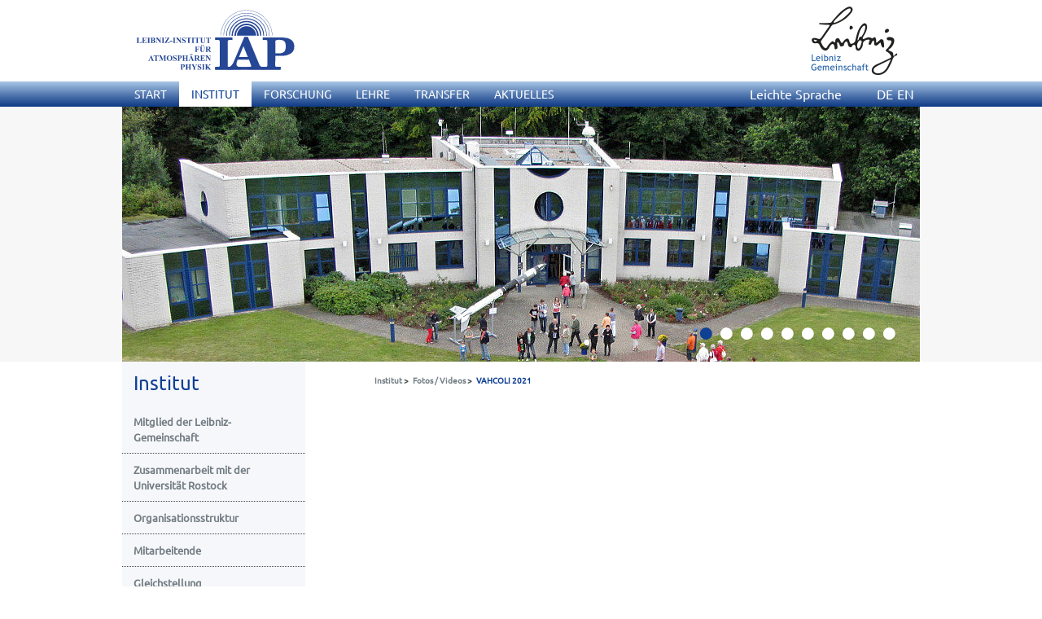

--- FILE ---
content_type: text/html; charset=utf-8
request_url: https://www.iap-kborn.de/institut/fotos-/-videos/youtube/vahcoli-2021/
body_size: 8160
content:
<!DOCTYPE html>
<html lang="de">
<head>

<meta charset="utf-8">
<!-- 
	This website is powered by TYPO3 - inspiring people to share!
	TYPO3 is a free open source Content Management Framework initially created by Kasper Skaarhoj and licensed under GNU/GPL.
	TYPO3 is copyright 1998-2026 of Kasper Skaarhoj. Extensions are copyright of their respective owners.
	Information and contribution at https://typo3.org/
-->

<base href="/">
<link rel="icon" href="/_assets/e623013e0db243ddf9ca5481d23ef20e/favicon.ico" type="image/vnd.microsoft.icon">

<meta name="generator" content="TYPO3 CMS">
<meta name="viewport" content="width=device-width, initial-scale=1">
<meta name="twitter:card" content="summary">


<link rel="stylesheet" href="/typo3temp/assets/css/7015c8c4ac5ff815b57530b221005fc6.css?1741268488" media="all">
<link rel="stylesheet" href="/_assets/e623013e0db243ddf9ca5481d23ef20e/css/bootstrap.min.css?1686899025" media="all" type="text/css">
<link rel="stylesheet" href="/_assets/e623013e0db243ddf9ca5481d23ef20e/css/fonts/ubuntu.css?1686899025" media="all" type="text/css">
<link rel="stylesheet" href="/_assets/e623013e0db243ddf9ca5481d23ef20e/css/jquery.fancybox.min.css?1686899025" media="all" type="text/css">
<link rel="stylesheet" href="/_assets/e623013e0db243ddf9ca5481d23ef20e/css/fonts/open_sans-300_400.css?1686899025" media="all" type="text/css">
<link rel="stylesheet" href="/_assets/e623013e0db243ddf9ca5481d23ef20e/css/print.css?1686899025" media="print">
<link rel="stylesheet" href="/_assets/e623013e0db243ddf9ca5481d23ef20e/css/style.css?1718265210" media="all" type="text/css">







<title>VAHCOLI 2021 - Institut - Leibniz-Institut für Atmosphärenphysik, Kühlungsborn</title><meta name="robots" content="index,follow"><link rel="canonical" href="https://www.iap-kborn.de/institut/fotos-/-videos/youtube/vahcoli-2021/"><!--[if gte IE 9]>
<style type="text/css">
    .gradient {
        filter: none;
    }
</style>
<![endif]-->
<link rel="canonical" href="https://www.iap-kborn.de/institut/fotos-/-videos/youtube/vahcoli-2021/"/>

<link rel="alternate" hreflang="de-DE" href="https://www.iap-kborn.de/institut/fotos-/-videos/youtube/vahcoli-2021/"/>
<link rel="alternate" hreflang="en-US" href="https://www.iap-kborn.de/en/institut/fotos-/-videos/youtube/vahcoli-2021/"/>
<link rel="alternate" hreflang="x-default" href="https://www.iap-kborn.de/institut/fotos-/-videos/youtube/vahcoli-2021/"/>
</head>
<body>
<div class="header"><div class="header_top"><div class="header_top_holder"><div class="logo_IAP"><a href="/home/"><img alt="zur Startseite IAP Kühlungsborn" src="/_assets/e623013e0db243ddf9ca5481d23ef20e/img/iap-logo-ger.svg" width="236" height="161" /></a></div><div class="logo_Leibniz"><a href=http://www.leibniz-gemeinschaft.de/><img alt="zur Startseite der Leibniz-Gemeinschaft" src="/_assets/e623013e0db243ddf9ca5481d23ef20e/img/Leibniz_Logo_DE_blau_schwarz_121px.png" width="121" height="100" /></a></div></div></div><div class="header_bottom"><div  class="navi gradient"><div class="navi_holder"><ul class="navi_horizontal"><li><a href="/home/"><span>Start</span></a></li><li><a href="/institut/" class="active"><span>Institut</span></a><ul><li><a href="/institut/mitglied-der-leibniz-gemeinschaft/"><span>Mitglied der Leibniz-Gemeinschaft</span></a></li><li><a href="/institut/zusammenarbeit-mit-der-universitaet-rostock/"><span>Zusammenarbeit mit der Universität Rostock</span></a></li><li><a href="/institut/organisationsstruktur/"><span>Organisationsstruktur</span></a></li><li><a href="/institut/mitarbeiter/"><span>Mitarbeitende</span></a></li><li><a href="/institut/gleichstellung/"><span>Gleichstellung</span></a></li><li><a href="/institut/standorte/"><span>Standorte</span></a></li><li><a href="/institut/kontakt-/-anfahrt/adresse/"><span>Kontakt / Anfahrt</span></a></li><li><a href="/institut/fotos-/-videos/" class="active"><span>Fotos / Videos</span></a></li></ul></li><li><a href="/forschung/forschungsthemen/"><span>Forschung</span></a><ul><li><a href="/forschung/forschungsthemen/"><span>Forschungsthemen</span></a></li><li><a href="/forschung/abteilung-optische-sondierungen-und-hoehenforschungsraketen/"><span>Abteilung Optische Sondierungen und Höhenforschungsraketen</span></a></li><li><a href="/forschung/abteilung-radarsondierungen/"><span>Abteilung Radarsondierungen</span></a></li><li><a href="/forschung/modellierung-atmosphaerischer-prozesse/"><span>Abteilung Modellierung atmosphärischer Prozesse</span></a></li><li><a href="/forschung/arbeitsgruppe-satellitendatenanalyse/"><span>Arbeitsgruppe Satellitendatenanalyse</span></a></li><li><a href="/forschung/abteilungsuebergreifende-zusammenarbeit/"><span>Abteilungsübergreifende Zusammenarbeit</span></a></li><li><a href="/forschung/projekte/laufende-verbundprojekte/"><span>Projekte</span></a></li><li><a href="/forschung/veroeffentlichungen/iap-literaturliste/"><span>Veröffentlichungen</span></a></li></ul></li><li><a href="/lehre/"><span>Lehre</span></a><ul><li><a href="/lehre/aktuelle-vorlesungen/"><span>Aktuelle Vorlesungen</span></a></li><li><a href="/lehre/themenangebote/"><span>Themenangebote</span></a></li><li><a href="/lehre/doktorandenseminar-am-iap/"><span>Doktorandenseminar am IAP</span></a></li><li><a href="/lehre/ilwao-seminar/"><span>ILWAO Seminar</span></a></li><li><a href="/aktuelles/kolloquium-am-iap/"><span>Kolloquium am IAP</span></a></li><li><a href="/lehre/veranstaltungen-am-physikalischen-institut-in-rostock/"><span>Veranstaltungen am Physikalischen Institut in Rostock</span></a></li></ul></li><li><a href="/transfer/"><span>Transfer</span></a><ul><li><a href="/transfer/oeffentlichkeitsarbeit/"><span>Öffentlichkeitsarbeit</span></a></li><li><a href="/transfer/ausbildung/"><span>Weiterbildung</span></a></li><li><a href="/transfer/kapazitaetsaufbau/"><span>Capacity Building</span></a></li><li><a href="/transfer/technologietransfer/"><span>Technologietransfer</span></a></li><li><a href="/transfer/citizen-science/"><span>Citizen Science</span></a></li></ul></li><li><a href="/aktuelles/"><span>Aktuelles</span></a><ul><li><a href="/aktuelles/nachrichten/"><span>Nachrichten</span></a></li><li><a href="/aktuelles/veranstaltungen/"><span>Veranstaltungen</span></a></li><li><a href="/aktuelles/kolloquium-am-iap/"><span>Kolloquium am IAP</span></a></li><li><a href="/aktuelles/doktorandenseminar/"><span>Doktorandenseminar</span></a></li><li><a href="/aktuelles/stellenausschreibungen/"><span>Stellenausschreibungen</span></a></li><li><a href="/aktuelles/vergabe/"><span>Vergabe</span></a></li><li><a href="/aktuelles/journal-leibniz-nordost/"><span>Journal Leibniz Nordost</span></a></li><li><a href="/aktuelles/presse/"><span>Pressespiegel</span></a></li><li><a href="/aktuelles/social-media/"><span>Social Media</span></a></li><li><a href="/aktuelles/messungen/"><span>Messungen</span></a></li><li><a href="/aktuelles/webcams/"><span>Webcams</span></a></li><li><a href="/aktuelles/wetterstation-des-iap/"><span>Wetterstation des IAP</span></a></li></ul></li></ul><a href="/institut/leichte-sprache/" class="easy-language-link">Leichte Sprache</a><div class="language_navi" title="Sprachwahl"><ul class="navi_horizontal"><li><a href="/institut/fotos-/-videos/youtube/vahcoli-2021/">DE</a></li><li><a href="/en/institut/fotos-/-videos/youtube/vahcoli-2021/">EN</a></li></ul></div><div id="mainMenu" class="mobile"><nav class="navbar navbar-default"><div class="container-fluid"><div class="navbar-header"><button type="button" class="navbar-toggle collapsed" data-toggle="collapse" data-target="#navbar" aria-expanded="false" aria-controls="navbar" aria-label="Menu">&#9776;</button></div><div id="navbar" class="navbar-collapse collapse"><ul class="nav navbar-nav"><li class="menu-item"><a href="/home/" title="Start">Start</a></li><li class="menu-item dropdown active"><a href="/institut/" class="menu-item--link" title="Institut">Institut</a><a href="javascript:void(0)" class="menu-item--caret dropdown-toggle" data-toggle="dropdown" role="button" aria-expanded="false"><span class="expanded">+</span><span class="collapsed">-</span></a><ul class="dropdown-menu"><li class="menu-item"><a href="/institut/mitglied-der-leibniz-gemeinschaft/" title="Mitglied der Leibniz-Gemeinschaft">Mitglied der Leibniz-Gemeinschaft</a></li><li class="menu-item"><a href="/institut/zusammenarbeit-mit-der-universitaet-rostock/" title="Zusammenarbeit mit der Universität Rostock">Zusammenarbeit mit der Universität Rostock</a></li><li class="menu-item dropdown"><a href="/institut/organisationsstruktur/" class="menu-item--link" title="Organisationsstruktur">Organisationsstruktur</a><ul class="dropdown-menulvl3"><li class="menu3lvl-item"><a href="/institut/organisationsstruktur/direktion/" title="Direktion">Direktion</a></li><li class="menu3lvl-item"><a href="/institut/organisationsstruktur/gremien/" title="Gremien">Gremien</a></li><li class="menu3lvl-item"><a href="/forschung/abteilung-optische-sondierungen-und-hoehenforschungsraketen/" title="Abteilung Opt. Sondierungen und Höhenforschungsraketen">Abteilung Opt. Sondierungen und Höhenforschungsraketen</a></li><li class="menu3lvl-item"><a href="/forschung/abteilung-radarsondierungen/" title="Abteilung Radarsondierungen">Abteilung Radarsondierungen</a></li><li class="menu3lvl-item"><a href="/forschung/modellierung-atmosphaerischer-prozesse/" title="Abteilung Modellierung atmosphärischer Prozesse">Abteilung Modellierung atmosphärischer Prozesse</a></li><li class="menu3lvl-item"><a href="/forschung/arbeitsgruppe-satellitendatenanalyse/" title="Arbeitsgruppe Satellitendatenanalyse">Arbeitsgruppe Satellitendatenanalyse</a></li><li class="menu3lvl-item"><a href="/verwaltung/" title="Verwaltung">Verwaltung</a></li><li class="menu3lvl-item"><a href="/institut/organisationsstruktur/rechenzentrum/" title="Rechenzentrum">Rechenzentrum</a></li><li class="menu3lvl-item"><a href="/bibliothek/" title="Bibliothek">Bibliothek</a></li><li class="menu3lvl-item"><a href="/institut/organisationsstruktur/werkstatt/" title="Werkstatt">Werkstatt</a></li></ul></li><li class="menu-item"><a href="/institut/mitarbeiter/" title="Mitarbeitende">Mitarbeitende</a></li><li class="menu-item"><a href="/institut/gleichstellung/" title="Gleichstellung">Gleichstellung</a></li><li class="menu-item"><a href="/institut/standorte/" title="Standorte">Standorte</a></li><li class="menu-item dropdown"><a href="/institut/kontakt-/-anfahrt/adresse/" class="menu-item--link" title="Kontakt / Anfahrt">Kontakt / Anfahrt</a><ul class="dropdown-menulvl3"><li class="menu3lvl-item"><a href="/institut/kontakt-/-anfahrt/adresse/" title="Adresse">Adresse</a></li><li class="menu3lvl-item"><a href="/institut/kontakt-/-anfahrt/anfahrtsplan/" title="Anfahrtsplan">Anfahrtsplan</a></li></ul></li><li class="menu-item active"><a href="/institut/fotos-/-videos/">Fotos / Videos</a></li></ul></li><li class="menu-item dropdown"><a href="/forschung/forschungsthemen/" class="menu-item--link" title="Forschung">Forschung</a><a href="javascript:void(0)" class="menu-item--caret dropdown-toggle" data-toggle="dropdown" role="button" aria-expanded="false"><span class="expanded">+</span><span class="collapsed">-</span></a><ul class="dropdown-menu"><li class="menu-item"><a href="/forschung/forschungsthemen/" title="Forschungsthemen">Forschungsthemen</a></li><li class="menu-item dropdown"><a href="/forschung/abteilung-optische-sondierungen-und-hoehenforschungsraketen/" class="menu-item--link" title="Abteilung Optische Sondierungen und Höhenforschungsraketen">Abteilung Optische Sondierungen und Höhenforschungsraketen</a><ul class="dropdown-menulvl3"><li class="menu-item dropdown"><a href="/forschung/abteilung-optische-sondierungen-und-hoehenforschungsraketen/forschungsschwerpunkte/" class="menu-item--link" title="Forschungsschwerpunkte">Forschungsschwerpunkte</a><ul class="dropdown-menulvl4"><li class="menu-item dropdown"><a href="/forschung/abteilung-optische-sondierungen-und-hoehenforschungsraketen/forschungsschwerpunkte/temperatur-und-windmessungen/" class="menu-item--link" title="Temperatur- und Windmessungen">Temperatur- und Windmessungen</a></li><li class="menu-item dropdown"><a href="/forschung/abteilung-optische-sondierungen-und-hoehenforschungsraketen/forschungsschwerpunkte/leuchtende-nachtwolken-nlc/" class="menu-item--link" title="Leuchtende Nachtwolken (NLC)">Leuchtende Nachtwolken (NLC)</a></li><li class="menu4lvl-item"><a href="/forschung/abteilung-optische-sondierungen-und-hoehenforschungsraketen/forschungsschwerpunkte/metallschichten-und-spurengase/" title="Metallschichten und Spurengase">Metallschichten und Spurengase</a></li><li class="menu-item dropdown"><a href="/forschung/abteilung-optische-sondierungen-und-hoehenforschungsraketen/forschungsschwerpunkte/gezeiten-in-temperaturen-nlc-und-metalldichten/" class="menu-item--link" title="Gezeiten in Temperaturen, NLC und Metalldichten">Gezeiten in Temperaturen, NLC und Metalldichten</a></li><li class="menu-item dropdown"><a href="/forschung/abteilung-optische-sondierungen-und-hoehenforschungsraketen/forschungsschwerpunkte/auswirkungen-planetarer-wellen-im-winter/" class="menu-item--link" title="Auswirkungen planetarer Wellen im Winter">Auswirkungen planetarer Wellen im Winter</a></li><li class="menu-item dropdown"><a href="/forschung/abteilung-optische-sondierungen-und-hoehenforschungsraketen/forschungsschwerpunkte/schwerewellen-in-wind-temperatur-und-spurenstoffen/" class="menu-item--link" title="Schwerewellen in Wind, Temperatur und Spurenstoffen">Schwerewellen in Wind, Temperatur und Spurenstoffen</a></li><li class="menu4lvl-item"><a href="/forschung/abteilung-optische-sondierungen-und-hoehenforschungsraketen/forschungsschwerpunkte/turbulenz-in-der-stratosphaere/" title="Turbulenz in der Stratosphäre">Turbulenz in der Stratosphäre</a></li><li class="menu-item dropdown"><a href="/forschung/abteilung-optische-sondierungen-und-hoehenforschungsraketen/forschungsschwerpunkte/nlc-und-trends/" class="menu-item--link" title="NLC und Trends">NLC und Trends</a></li><li class="menu4lvl-item"><a href="/forschung/abteilung-optische-sondierungen-und-hoehenforschungsraketen/forschungsschwerpunkte/temperaturtrends/" title="Temperaturtrends">Temperaturtrends</a></li><li class="menu4lvl-item"><a href="/forschung/abteilung-optische-sondierungen-und-hoehenforschungsraketen/forschungsschwerpunkte/pmwe/" title="PMWE">PMWE</a></li></ul></li><li class="menu-item dropdown"><a href="/forschung/abteilung-optische-sondierungen-und-hoehenforschungsraketen/instrumente-und-modelle/" class="menu-item--link" title="Instrumente und Modelle">Instrumente und Modelle</a><ul class="dropdown-menulvl4"><li class="menu4lvl-item"><a href="/forschung/abteilung-optische-sondierungen-und-hoehenforschungsraketen/instrumente-und-modelle/rmr-lidar-kuehlungsborn/" title="RMR-Lidar Kühlungsborn">RMR-Lidar Kühlungsborn</a></li><li class="menu-item dropdown"><a href="/forschung/abteilung-optische-sondierungen-und-hoehenforschungsraketen/instrumente-und-modelle/alomar-rmr-lidar/" class="menu-item--link" title="ALOMAR RMR-Lidar">ALOMAR RMR-Lidar</a></li><li class="menu4lvl-item"><a href="/forschung/abteilung-optische-sondierungen-und-hoehenforschungsraketen/instrumente-und-modelle/mobiles-fe-lidar/" title="Mobiles Fe-Lidar">Mobiles Fe-Lidar</a></li><li class="menu4lvl-item"><a href="/forschung/abteilung-optische-sondierungen-und-hoehenforschungsraketen/instrumente-und-modelle/k-lidar-kuehlungsborn/" title="K-Lidar Kühlungsborn">K-Lidar Kühlungsborn</a></li><li class="menu4lvl-item"><a href="/forschung/abteilung-optische-sondierungen-und-hoehenforschungsraketen/instrumente-und-modelle/vahcoli/" title="VAHCOLI">VAHCOLI</a></li><li class="menu4lvl-item"><a href="/forschung/abteilung-optische-sondierungen-und-hoehenforschungsraketen/instrumente-und-modelle/metall-lidar-kuehlungsborn/" title="Metall-Lidar Kühlungsborn">Metall-Lidar Kühlungsborn</a></li><li class="menu-item dropdown"><a href="/forschung/abteilung-optische-sondierungen-und-hoehenforschungsraketen/instrumente-und-modelle/hoehenforschungsraketen/" class="menu-item--link" title="Höhenforschungsraketen">Höhenforschungsraketen</a></li><li class="menu-item dropdown"><a href="/forschung/abteilung-optische-sondierungen-und-hoehenforschungsraketen/instrumente-und-modelle/ballongetragene-turbulenzmessung-mit-litos/" class="menu-item--link" title="Ballongetragene Turbulenzmessung mit LITOS">Ballongetragene Turbulenzmessung mit LITOS</a></li><li class="menu4lvl-item"><a href="/forschung/abteilung-optische-sondierungen-und-hoehenforschungsraketen/instrumente-und-modelle/radiosondenanlage/" title="Radiosondenanlage">Radiosondenanlage</a></li><li class="menu-item dropdown"><a href="/forschung/abteilung-optische-sondierungen-und-hoehenforschungsraketen/instrumente-und-modelle/nlc-kamera-netzwerk/" class="menu-item--link" title="NLC-Kamera-Netzwerk">NLC-Kamera-Netzwerk</a></li><li class="menu4lvl-item"><a href="/forschung/abteilung-optische-sondierungen-und-hoehenforschungsraketen/instrumente-und-modelle/lima/" title="LIMA">LIMA</a></li><li class="menu4lvl-item"><a href="/forschung/abteilung-optische-sondierungen-und-hoehenforschungsraketen/instrumente-und-modelle/mimas/" title="MIMAS">MIMAS</a></li></ul></li><li class="menu3lvl-item"><a href="/forschung/abteilung-optische-sondierungen-und-hoehenforschungsraketen/veroeffentlichungen/" title="Veröffentlichungen">Veröffentlichungen</a></li><li class="menu-item dropdown"><a href="/forschung/abteilung-optische-sondierungen-und-hoehenforschungsraketen/projekte/offene-projekte/" class="menu-item--link" title="Projekte">Projekte</a><ul class="dropdown-menulvl4"><li class="menu4lvl-item"><a href="/forschung/abteilung-optische-sondierungen-und-hoehenforschungsraketen/projekte/offene-projekte/" title="Offene Projekte">Offene Projekte</a></li><li class="menu4lvl-item"><a href="/forschung/abteilung-optische-sondierungen-und-hoehenforschungsraketen/projekte/abgeschlossene-projekte/" title="Abgeschlossene Projekte">Abgeschlossene Projekte</a></li><li class="menu4lvl-item"><a href="/forschung/abteilung-optische-sondierungen-und-hoehenforschungsraketen/projekte/alle-projekte/" title="Alle Projekte">Alle Projekte</a></li></ul></li><li class="menu3lvl-item"><a href="/forschung/abteilung-optische-sondierungen-und-hoehenforschungsraketen/mitarbeiter/" title="Mitarbeitende">Mitarbeitende</a></li></ul></li><li class="menu-item dropdown"><a href="/forschung/abteilung-radarsondierungen/" class="menu-item--link" title="Abteilung Radarsondierungen">Abteilung Radarsondierungen</a><ul class="dropdown-menulvl3"><li class="menu-item dropdown"><a href="/forschung/abteilung-radarsondierungen/forschungsschwerpunkte/" class="menu-item--link" title="Forschungsschwerpunkte">Forschungsschwerpunkte</a><ul class="dropdown-menulvl4"><li class="menu4lvl-item"><a href="/forschung/abteilung-radarsondierungen/forschungsschwerpunkte/e-region-echos/" title="E-Region Echos">E-Region Echos</a></li><li class="menu4lvl-item"><a href="/forschung/abteilung-radarsondierungen/forschungsschwerpunkte/mesosphaerische-radarechos/" title="Mesosphärische Radarechos">Mesosphärische Radarechos</a></li><li class="menu4lvl-item"><a href="/forschung/abteilung-radarsondierungen/forschungsschwerpunkte/atmosphaerische-wellen/" title="Atmosphärische Wellen und Kopplungsprozesse">Atmosphärische Wellen und Kopplungsprozesse</a></li><li class="menu4lvl-item"><a href="/forschung/abteilung-radarsondierungen/forschungsschwerpunkte/turbulenz/" title="Turbulenz">Turbulenz</a></li><li class="menu4lvl-item"><a href="/forschung/abteilung-radarsondierungen/forschungsschwerpunkte/mesospheric-instabilities/" title="Mesospheric instabilities">Mesospheric instabilities</a></li><li class="menu4lvl-item"><a href="/forschung/abteilung-radarsondierungen/forschungsschwerpunkte/trendanalysen-atmosphaerischer-und-ionosphaerischer-parameter/" title="Trendanalysen atmosphärischer und ionosphärischer Parameter">Trendanalysen atmosphärischer und ionosphärischer Parameter</a></li><li class="menu4lvl-item"><a href="/forschung/abteilung-radarsondierungen/forschungsschwerpunkte/meteorbeobachtung/" title="Meteorbeobachtung">Meteorbeobachtung</a></li><li class="menu4lvl-item"><a href="/forschung/abteilung-radarsondierungen/forschungsschwerpunkte/lang-und-kurzfristprognose-ionosphaerischer-kurzwellenausbreitung/" title="Lang- und Kurzfristprognose ionosphärischer Kurzwellenausbreitung">Prognose Kurzwellenausbreitung</a></li><li class="menu4lvl-item"><a href="/forschung/abteilung-radarsondierungen/forschungsschwerpunkte/radio-science/" title="Radio-Science">Radio-Science</a></li><li class="menu4lvl-item"><a href="/forschung/abteilung-radarsondierungen/forschungsschwerpunkte/amelie/" title="AMELIE">AMELIE</a></li><li class="menu4lvl-item"><a href="/forschung/abteilung-radarsondierungen/forschungsschwerpunkte/student-topics/" title="Student topics">Student topics</a></li></ul></li><li class="menu-item dropdown"><a href="/forschung/abteilung-radarsondierungen/instrumente/" class="menu-item--link" title="Instrumente">Instrumente</a><ul class="dropdown-menulvl4"><li class="menu-item dropdown"><a href="/forschung/abteilung-radarsondierungen/instrumente/meteorradar/" class="menu-item--link" title="Meteorradar">Meteorradar</a></li><li class="menu4lvl-item"><a href="/forschung/abteilung-radarsondierungen/instrumente/mst-radare/" title="MST Radare">MST Radare</a></li><li class="menu4lvl-item"><a href="/forschung/abteilung-radarsondierungen/instrumente/mf-radare/" title="MF Radare">MF Radare</a></li><li class="menu4lvl-item"><a href="/forschung/abteilung-radarsondierungen/instrumente/ionosonde/" title="Ionosonde">Ionosonde</a></li><li class="menu4lvl-item"><a href="/forschung/abteilung-radarsondierungen/instrumente/phasenhoehenmessungen/" title="Phasenhöhenmessungen">Phasenhöhenmessungen</a></li></ul></li><li class="menu-item dropdown"><a href="/forschung/abteilung-radarsondierungen/aktuelle-radarmessungen/" class="menu-item--link" title="Aktuelle Radarmessungen">Aktuelle Radarmessungen</a><ul class="dropdown-menulvl4"><li class="menu4lvl-item"><a href="/forschung/abteilung-radarsondierungen/aktuelle-radarmessungen/maarsy-mesosphaere/" title="MAARSY - Mesosphäre">MAARSY - Mesosphäre</a></li><li class="menu4lvl-item"><a href="/forschung/abteilung-radarsondierungen/aktuelle-radarmessungen/maarsy-troposphaere/" title="MAARSY - Troposphäre">MAARSY - Troposphäre</a></li><li class="menu4lvl-item"><a href="/forschung/abteilung-radarsondierungen/aktuelle-radarmessungen/oswin-mesosphaere/" title="OSWIN - Mesosphäre">OSWIN - Mesosphäre</a></li><li class="menu4lvl-item"><a href="/forschung/abteilung-radarsondierungen/aktuelle-radarmessungen/oswin-troposphaere/" title="OSWIN - Troposphäre">OSWIN - Troposphäre</a></li><li class="menu4lvl-item"><a href="/forschung/abteilung-radarsondierungen/aktuelle-radarmessungen/saura-mf-mesosphaere/" title="Saura MF - Mesosphäre">Saura MF - Mesosphäre</a></li><li class="menu4lvl-item"><a href="/forschung/abteilung-radarsondierungen/aktuelle-radarmessungen/juliusruh-mf-mesosphaere/" title="Juliusruh MF - Mesosphäre">Juliusruh MF - Mesosphäre</a></li><li class="menu4lvl-item"><a href="/forschung/abteilung-radarsondierungen/aktuelle-radarmessungen/ionosonde-ionogramm/" title="Ionosonde - Ionogramm">Ionosonde - Ionogramm</a></li><li class="menu4lvl-item"><a href="/forschung/abteilung-radarsondierungen/aktuelle-radarmessungen/simone-netzwerke/" title="SIMONe-Netzwerke">SIMONe-Netzwerke</a></li></ul></li><li class="menu3lvl-item"><a href="/forschung/abteilung-radarsondierungen/veroeffentlichungen/" title="Veröffentlichungen">Veröffentlichungen</a></li><li class="menu-item dropdown"><a href="/forschung/abteilung-radarsondierungen/projekte/offene-projekte/" class="menu-item--link" title="Projekte">Projekte</a><ul class="dropdown-menulvl4"><li class="menu4lvl-item"><a href="/forschung/abteilung-radarsondierungen/projekte/offene-projekte/" title="Offene Projekte">Offene Projekte</a></li><li class="menu4lvl-item"><a href="/forschung/abteilung-radarsondierungen/projekte/abgeschlossene-projekte/" title="Abgeschlossene Projekte">Abgeschlossene Projekte</a></li><li class="menu4lvl-item"><a href="/forschung/abteilung-radarsondierungen/projekte/alle-projekte/" title="Alle Projekte">Alle Projekte</a></li></ul></li><li class="menu3lvl-item"><a href="/forschung/abteilung-radarsondierungen/themen-projekte-fuer-studenten/" title="Themen, Projekte für Studenten">Themen, Projekte für Studenten</a></li><li class="menu3lvl-item"><a href="/forschung/abteilung-radarsondierungen/mitarbeiter/" title="Mitarbeitende">Mitarbeitende</a></li></ul></li><li class="menu-item dropdown"><a href="/forschung/modellierung-atmosphaerischer-prozesse/" class="menu-item--link" title="Abteilung Modellierung atmosphärischer Prozesse">Abteilung Modellierung atmosphärischer Prozesse</a><ul class="dropdown-menulvl3"><li class="menu-item dropdown"><a href="/forschung/modellierung-atmosphaerischer-prozesse/forschungsschwerpunkte/" class="menu-item--link" title="Forschungsschwerpunkte">Forschungsschwerpunkte</a><ul class="dropdown-menulvl4"><li class="menu4lvl-item"><a href="/forschung/modellierung-atmosphaerischer-prozesse/forschungsschwerpunkte/globale-zirkulation/" title="Globale Zirkulation">Globale Zirkulation</a></li><li class="menu4lvl-item"><a href="/forschung/modellierung-atmosphaerischer-prozesse/forschungsschwerpunkte/transport-und-chemie-1/" title="Transport und Chemie">Transport und Chemie</a></li><li class="menu4lvl-item"><a href="/forschung/modellierung-atmosphaerischer-prozesse/forschungsschwerpunkte/rossby-wellen-1/" title="Wellenprozesse">Wellenprozesse</a></li><li class="menu4lvl-item"><a href="/forschung/modellierung-atmosphaerischer-prozesse/forschungsschwerpunkte/turbulente-dynamik-1/" title="Turbulenz und Diffusion">Turbulenz und Diffusion</a></li><li class="menu4lvl-item"><a href="/forschung/modellierung-atmosphaerischer-prozesse/forschungsschwerpunkte/mittelfristige-dynamik/" title="Mittelfristige Dynamik">Mittelfristige Dynamik</a></li><li class="menu4lvl-item"><a href="/forschung/modellierung-atmosphaerischer-prozesse/forschungsschwerpunkte/langfristige-dynamik/" title="Langfristige Dynamik">Langfristige Dynamik</a></li></ul></li><li class="menu-item dropdown"><a href="/forschung/modellierung-atmosphaerischer-prozesse/modelle/" class="menu-item--link" title="Modelle">Modelle</a><ul class="dropdown-menulvl4"><li class="menu-item dropdown"><a href="/forschung/modellierung-atmosphaerischer-prozesse/modelle/kmcm/" class="menu-item--link" title="KMCM">KMCM</a></li></ul></li><li class="menu3lvl-item"><a href="/forschung/modellierung-atmosphaerischer-prozesse/veroeffentlichungen/" title="Veröffentlichungen">Veröffentlichungen</a></li><li class="menu-item dropdown"><a href="/forschung/modellierung-atmosphaerischer-prozesse/projekte/offene-projekte/" class="menu-item--link" title="Projekte">Projekte</a><ul class="dropdown-menulvl4"><li class="menu4lvl-item"><a href="/forschung/modellierung-atmosphaerischer-prozesse/projekte/offene-projekte/" title="Offene Projekte">Offene Projekte</a></li><li class="menu4lvl-item"><a href="/forschung/modellierung-atmosphaerischer-prozesse/projekte/abgeschlossene-projekte/" title="Abgeschlossene Projekte">Abgeschlossene Projekte</a></li><li class="menu4lvl-item"><a href="/forschung/modellierung-atmosphaerischer-prozesse/projekte/alle-projekte/" title="Alle Projekte">Alle Projekte</a></li></ul></li><li class="menu3lvl-item"><a href="/forschung/modellierung-atmosphaerischer-prozesse/mitarbeiter/" title="Mitarbeitende">Mitarbeitende</a></li></ul></li><li class="menu-item dropdown"><a href="/forschung/arbeitsgruppe-satellitendatenanalyse/" class="menu-item--link" title="Arbeitsgruppe Satellitendatenanalyse">Arbeitsgruppe Satellitendatenanalyse</a><ul class="dropdown-menulvl3"><li class="menu3lvl-item"><a href="/forschung/arbeitsgruppe-satellitendatenanalyse/veroeffentlichungen/" title="Veröffentlichungen">Veröffentlichungen</a></li><li class="menu3lvl-item"><a href="/forschung/arbeitsgruppe-satellitendatenanalyse/mitarbeitende/" title="Mitarbeitende">Mitarbeitende</a></li></ul></li><li class="menu-item dropdown"><a href="/forschung/abteilungsuebergreifende-zusammenarbeit/" class="menu-item--link" title="Abteilungsübergreifende Zusammenarbeit">Abteilungsübergreifende Zusammenarbeit</a><ul class="dropdown-menulvl3"><li class="menu3lvl-item"><a href="/forschung/forschungsthemen/zusammenarbeit/geschichtete-turbulenz/" title="Geschichtete Turbulenz">Geschichtete Turbulenz</a></li><li class="menu3lvl-item"><a href="/forschung/forschungsthemen/zusammenarbeit/wolken-und-echos/" title="Wolken und Echos">Wolken und Echos</a></li><li class="menu3lvl-item"><a href="/forschung/forschungsthemen/zusammenarbeit/gemeinsame-projekte/" title="Gemeinsame Projekte">Gemeinsame Projekte</a></li></ul></li><li class="menu-item dropdown"><a href="/forschung/projekte/laufende-verbundprojekte/" class="menu-item--link" title="Projekte">Projekte</a><ul class="dropdown-menulvl3"><li class="menu3lvl-item"><a href="/forschung/projekte/laufende-verbundprojekte/" title="Laufende Verbundprojekte">Laufende Verbundprojekte</a></li><li class="menu3lvl-item"><a href="/forschung/projekte/beendete-verbundprojekte/" title="Beendete Verbundprojekte">Beendete Verbundprojekte</a></li><li class="menu3lvl-item"><a href="/forschung/projekte/laufende-institutsprojekte/" title="Laufende Institutsprojekte">Laufende Institutsprojekte</a></li><li class="menu3lvl-item"><a href="/forschung/projekte/beendete-institutsprojekte/" title="Beendete Institutsprojekte">Beendete Institutsprojekte</a></li><li class="menu3lvl-item"><a href="/forschung/projekte/alle-projekte/" title="Alle Institutsprojekte">Alle Institutsprojekte</a></li></ul></li><li class="menu-item dropdown"><a href="/forschung/veroeffentlichungen/iap-literaturliste/" class="menu-item--link" title="Veröffentlichungen">Veröffentlichungen</a><ul class="dropdown-menulvl3"><li class="menu3lvl-item"><a href="/forschung/veroeffentlichungen/iap-literaturliste/" title="IAP Literaturliste">IAP Literaturliste</a></li><li class="menu3lvl-item"><a href="/forschung/veroeffentlichungen/institutsberichte/" title="Institutsberichte">Institutsberichte</a></li><li class="menu3lvl-item"><a href="/forschung/veroeffentlichungen/abschlussarbeiten/" title="Abschlussarbeiten">Abschlussarbeiten</a></li><li class="menu3lvl-item"><a href="/forschung/veroeffentlichungen/alomar-literaturliste/" title="ALOMAR Literaturliste">ALOMAR Literaturliste</a></li><li class="menu3lvl-item"><a href="/forschung/veroeffentlichungen/cawses-spp-literaturliste/" title="CAWSES-SPP Literaturliste">CAWSES-SPP Literaturliste</a></li></ul></li></ul></li><li class="menu-item dropdown"><a href="/lehre/" class="menu-item--link" title="Lehre">Lehre</a><a href="javascript:void(0)" class="menu-item--caret dropdown-toggle" data-toggle="dropdown" role="button" aria-expanded="false"><span class="expanded">+</span><span class="collapsed">-</span></a><ul class="dropdown-menu"><li class="menu-item dropdown"><a href="/lehre/aktuelle-vorlesungen/" class="menu-item--link" title="Aktuelle Vorlesungen">Aktuelle Vorlesungen</a><ul class="dropdown-menulvl3"><li class="menu3lvl-item"><a href="/lehre/aktuelle-vorlesungen/einfuehrung-atmosphaerenphysik/" title="Einführung Atmosphärenphysik">Einführung Atmosphärenphysik</a></li><li class="menu3lvl-item"><a href="/lehre/aktuelle-vorlesungen/physik-der-ionosphaere/" title="Physik der Ionosphäre">Physik der Ionosphäre</a></li><li class="menu3lvl-item"><a href="/lehre/aktuelle-vorlesungen/spezielle-probleme-der-atmosphaerenphysik-i-und-ii/" title="Spezielle Themen aus der Atmosphärenphysik">Spezielle Themen aus der Atmosphärenphysik</a></li><li class="menu3lvl-item"><a href="/lehre/aktuelle-vorlesungen/intern/" title="Intern">Intern</a></li></ul></li><li class="menu-item"><a href="/lehre/themenangebote/" title="Themenangebote">Themenangebote</a></li><li class="menu-item"><a href="/lehre/doktorandenseminar-am-iap/" title="Doktorandenseminar am IAP">Doktorandenseminar am IAP</a></li><li class="menu-item"><a href="/lehre/ilwao-seminar/" title="ILWAO Seminar">ILWAO Seminar</a></li><li class="menu-item"><a href="/aktuelles/kolloquium-am-iap/" title="Kolloquium am IAP">Kolloquium am IAP</a></li><li class="menu-item"><a href="/lehre/veranstaltungen-am-physikalischen-institut-in-rostock/" title="Veranstaltungen am Physikalischen Institut in Rostock">Veranstaltungen am Physikalischen Institut in Rostock</a></li></ul></li><li class="menu-item dropdown"><a href="/transfer/" class="menu-item--link" title="Transfer">Transfer</a><a href="javascript:void(0)" class="menu-item--caret dropdown-toggle" data-toggle="dropdown" role="button" aria-expanded="false"><span class="expanded">+</span><span class="collapsed">-</span></a><ul class="dropdown-menu"><li class="menu-item"><a href="/transfer/oeffentlichkeitsarbeit/" title="Öffentlichkeitsarbeit">Öffentlichkeitsarbeit</a></li><li class="menu-item"><a href="/transfer/ausbildung/" title="Weiterbildung">Weiterbildung</a></li><li class="menu-item"><a href="/transfer/kapazitaetsaufbau/" title="Capacity Building">Capacity Building</a></li><li class="menu-item"><a href="/transfer/technologietransfer/" title="Technologietransfer">Technologietransfer</a></li><li class="menu-item"><a href="/transfer/citizen-science/" title="Citizen Science">Citizen Science</a></li></ul></li><li class="menu-item dropdown"><a href="/aktuelles/" class="menu-item--link" title="Aktuelles">Aktuelles</a><a href="javascript:void(0)" class="menu-item--caret dropdown-toggle" data-toggle="dropdown" role="button" aria-expanded="false"><span class="expanded">+</span><span class="collapsed">-</span></a><ul class="dropdown-menu"><li class="menu-item dropdown"><a href="/aktuelles/nachrichten/" class="menu-item--link" title="Nachrichten">Nachrichten</a><ul class="dropdown-menulvl3"><li class="menu-item dropdown"><a href="/aktuelles/nachrichten/archiv/" class="menu-item--link" title="Archiv">Archiv</a><ul class="dropdown-menulvl4"><li class="menu-item dropdown"><a href="/aktuelles/nachrichten/archiv/2013/" class="menu-item--link" title="2013">2013</a></li><li class="menu-item dropdown"><a href="/aktuelles/nachrichten/archiv/2014/" class="menu-item--link" title="2014">2014</a></li><li class="menu-item dropdown"><a href="/aktuelles/nachrichten/archiv/2015/" class="menu-item--link" title="2015">2015</a></li><li class="menu-item dropdown"><a href="/aktuelles/nachrichten/archiv/2016/" class="menu-item--link" title="2016">2016</a></li><li class="menu-item dropdown"><a href="/aktuelles/nachrichten/archiv/2017/" class="menu-item--link" title="2017">2017</a></li><li class="menu-item dropdown"><a href="/aktuelles/nachrichten/archiv/2018/" class="menu-item--link" title="2018">2018</a></li><li class="menu-item dropdown"><a href="/aktuelles/nachrichten/archiv/2019/" class="menu-item--link" title="2019">2019</a></li><li class="menu-item dropdown"><a href="/aktuelles/nachrichten/archiv/2020/" class="menu-item--link" title="2020">2020</a></li><li class="menu-item dropdown"><a href="/aktuelles/nachrichten/2021/" class="menu-item--link" title="2021">2021</a></li><li class="menu-item dropdown"><a href="/aktuelles/nachrichten/archiv/2022/" class="menu-item--link" title="2022">2022</a></li><li class="menu-item dropdown"><a href="/aktuelles/nachrichten/archiv/2022/2023/" class="menu-item--link" title="2023">2023</a></li></ul></li></ul></li><li class="menu-item dropdown"><a href="/aktuelles/veranstaltungen/" class="menu-item--link" title="Veranstaltungen">Veranstaltungen</a><ul class="dropdown-menulvl3"><li class="menu3lvl-item"><a href="/aktuelles/veranstaltungen/isea17/" title="ISEA17">ISEA17</a></li><li class="menu-item dropdown"><a href="/aktuelles/veranstaltungen/mst16/" class="menu-item--link" title="MST16/iMST3">MST16/iMST3</a><ul class="dropdown-menulvl4"><li class="menu4lvl-item"><a href="/aktuelles/veranstaltungen/mst16/news/" title="News">News</a></li><li class="menu-item dropdown"><a href="/aktuelles/veranstaltungen/mst16/mst16-scientific-program/" class="menu-item--link" title="MST16 Scientific Program">MST16 Scientific Program</a></li><li class="menu4lvl-item"><a href="/aktuelles/veranstaltungen/mst16/mst16-excursion/" title="MST16 Poster Session and IAP Tour">MST16 Poster Session and IAP Tour</a></li><li class="menu4lvl-item"><a href="/aktuelles/veranstaltungen/mst16/mst16-logistical-arrangements/" title="MST16 Logistics Information">MST16 Logistics Information</a></li><li class="menu4lvl-item"><a href="/aktuelles/veranstaltungen/mst16/mst16-venue/" title="MST16 Venue">MST16 Venue</a></li><li class="menu4lvl-item"><a href="/aktuelles/veranstaltungen/mst16/mst16-important-dates/" title="MST16 Important Dates">MST16 Important Dates</a></li><li class="menu4lvl-item"><a href="/aktuelles/veranstaltungen/mst16/mst16-registration/" title="MST16 Registration">MST16 Registration</a></li><li class="menu4lvl-item"><a href="/aktuelles/veranstaltungen/mst16/mst-abstracts/" title="MST16 Abstracts">MST16 Abstracts</a></li><li class="menu4lvl-item"><a href="/aktuelles/veranstaltungen/mst16/mst16-financial-support/" title="MST16 Financial Support">MST16 Financial Support</a></li><li class="menu4lvl-item"><a href="/aktuelles/veranstaltungen/mst16/mst16-funding/" title="MST16 Sponsors">MST16 Sponsors</a></li><li class="menu4lvl-item"><a href="/aktuelles/veranstaltungen/mst16/mst16-isc/" title="MST16 ISC">MST16 ISC</a></li><li class="menu4lvl-item"><a href="/aktuelles/veranstaltungen/mst16/mst16-scientific-program/mst16-loc/" title="MST16 LOC">MST16 LOC</a></li><li class="menu4lvl-item"><a href="/aktuelles/veranstaltungen/mst16/school/" title="iMST School">iMST School</a></li></ul></li></ul></li><li class="menu-item dropdown"><a href="/aktuelles/kolloquium-am-iap/" class="menu-item--link" title="Kolloquium am IAP">Kolloquium am IAP</a><ul class="dropdown-menulvl3"><li class="menu3lvl-item"><a href="/aktuelles/kolloquium-am-iap/archiv/" title="Archiv">Archiv</a></li></ul></li><li class="menu-item dropdown"><a href="/aktuelles/doktorandenseminar/" class="menu-item--link" title="Doktorandenseminar">Doktorandenseminar</a><ul class="dropdown-menulvl3"><li class="menu3lvl-item"><a href="/aktuelles/doktorandenseminar/archiv/" title="Archiv">Archiv</a></li></ul></li><li class="menu-item"><a href="/aktuelles/stellenausschreibungen/" title="Stellenausschreibungen">Stellenausschreibungen</a></li><li class="menu-item dropdown"><a href="/aktuelles/vergabe/" class="menu-item--link" title="Vergabe">Vergabe</a><ul class="dropdown-menulvl3"><li class="menu3lvl-item"><a href="/aktuelles/vergabe/vorab-bekanntmachung/" title="Vorab-Bekanntmachungen">Vorab-Bekanntmachungen</a></li><li class="menu3lvl-item"><a href="/aktuelles/vergabe/vergabe-bekanntmachungen/" title="Vergabe-Bekanntmachungen">Vergabe-Bekanntmachungen</a></li></ul></li><li class="menu-item dropdown"><a href="/aktuelles/journal-leibniz-nordost/" class="menu-item--link" title="Journal Leibniz Nordost">Journal Leibniz Nordost</a><ul class="dropdown-menulvl3"><li class="menu3lvl-item"><a href="/aktuelles/journal-leibniz-nordost/archiv/" title="Archiv">Archiv</a></li></ul></li><li class="menu-item"><a href="/aktuelles/presse/" title="Pressespiegel">Pressespiegel</a></li><li class="menu-item"><a href="/aktuelles/social-media/" title="Social Media">Social Media</a></li><li class="menu-item dropdown"><a href="/aktuelles/messungen/" class="menu-item--link" title="Messungen">Messungen</a><ul class="dropdown-menulvl3"><li class="menu3lvl-item"><a href="/aktuelles/messungen/optik-messkalender/" title="Optik Messkalender">Optik Messkalender</a></li><li class="menu3lvl-item"><a href="/aktuelles/messungen/radar-messkalender/" title="Radar Messkalender">Radar Messkalender</a></li><li class="menu3lvl-item"><a href="/forschung/abteilung-radarsondierungen/aktuelle-radarmessungen/" title="Aktuelle Radarmessungen">Aktuelle Radarmessungen</a></li></ul></li><li class="menu-item"><a href="/aktuelles/webcams/" title="Webcams">Webcams</a></li><li class="menu-item"><a href="/aktuelles/wetterstation-des-iap/" title="Wetterstation des IAP">Wetterstation des IAP</a></li></ul></li></ul></div></div></nav></div></div></div><div class="slider_top"><div class="header_slider"><div class="slide"><img src="/fileadmin/_processed_/5/c/csm_iap-buehne2_e76105917b.jpg" width="980" height="313"   alt="" ></div><div class="slide"><img src="/fileadmin/_processed_/5/d/csm_Theorie-Buehne-V4e_1a223e295b.jpg" width="980" height="313"   alt="" ></div><div class="slide"><img src="/fileadmin/_processed_/4/7/csm_iap-buehne3_a9c4e188a4.jpg" width="980" height="313"   alt="" ></div><div class="slide"><img src="/fileadmin/_processed_/1/d/csm_iap-buehne9_bcecc7815a.jpg" width="980" height="313"   alt="" ></div><div class="slide"><img src="/fileadmin/_processed_/2/7/csm_iap-buehne10_21149cbfe0.jpg" width="980" height="313"   alt="" ></div><div class="slide"><img src="/fileadmin/_processed_/b/c/csm_iap-buehne11_9727eb8d09.jpg" width="980" height="313"   alt="" ></div><div class="slide"><img src="/fileadmin/_processed_/2/3/csm_iap-buehne14_1a72567b71.jpg" width="980" height="313"   alt="" ></div><div class="slide"><img src="/fileadmin/_processed_/8/e/csm_iap-buehne6_f50710dcbe.jpg" width="980" height="313"   alt="" ></div><div class="slide"><img src="/fileadmin/_processed_/5/e/csm_iap-buehne5_21411f1281.jpg" width="980" height="313"   alt="" ></div><div class="slide"><img src="/fileadmin/_processed_/2/8/csm_iap-buehne4_0f0bd5e19d.jpg" width="980" height="313"   alt="" ></div></div></div></div></div><div  class="middle  clearfix"><div class="content"><div class="sub_navi"><span class="sub_navi_headline headline">Institut</span><ul><li><a href="/institut/mitglied-der-leibniz-gemeinschaft/"><span>Mitglied der Leibniz-Gemeinschaft</span></a></li><li><a href="/institut/zusammenarbeit-mit-der-universitaet-rostock/"><span>Zusammenarbeit mit der Universität Rostock</span></a></li><li><a href="/institut/organisationsstruktur/"><span>Organisationsstruktur</span></a></li><li><a href="/institut/mitarbeiter/"><span>Mitarbeitende</span></a></li><li><a href="/institut/gleichstellung/"><span>Gleichstellung</span></a></li><li><a href="/institut/standorte/"><span>Standorte</span></a></li><li><a href="/institut/kontakt-/-anfahrt/adresse/"><span>Kontakt / Anfahrt</span></a></li><li><a href="/institut/fotos-/-videos/" class="active"><span>Fotos / Videos</span></a></li></ul></div><div class="content_left"><div class="breadcrumb_navi"><ul class="breadcrumb_navi_horizontal"><li><a href="/institut/">Institut</a></li><li><a href="/institut/fotos-/-videos/">Fotos / Videos</a></li><li><a href="/institut/fotos-/-videos/youtube/vahcoli-2021/">VAHCOLI 2021</a></li></ul></div><div id="c8269" class="frame frame-default frame-type-html frame-layout-0">
                
                
                    



                
                
                

    &nbsp;&nbsp;&nbsp;&nbsp;&nbsp;&nbsp;&nbsp;&nbsp;&nbsp;&nbsp;&nbsp;&nbsp;&nbsp;&nbsp;&nbsp;&nbsp;&nbsp;&nbsp;&nbsp;&nbsp;
<iframe width="560" height="315" src="https://www.youtube.com/embed/y2h8ERgrIsU" frameborder="0" allow="accelerometer; autoplay; encrypted-media; gyroscope; picture-in-picture" allowfullscreen></iframe><br><p align="center">Internationale Spitzentechnologie aus dem IAP Kühlungsborn</p><br></div></div><div class="content_right"></div></div></div><div class="footer"><div class="footer_info"><div class="footersearch">

<div class="tx-indexedsearch-searchbox">
	<form method="post" id="tx_indexedsearch" action="/suche/index-suche/?tx_indexedsearch_pi2%5Baction%5D=search&amp;tx_indexedsearch_pi2%5Bcontroller%5D=Search&amp;cHash=2a4f3941b62aaf96561e0502f7bd7695">
<div>
<input type="hidden" name="tx_indexedsearch_pi2[__referrer][@extension]" value="IndexedSearch" />
<input type="hidden" name="tx_indexedsearch_pi2[__referrer][@controller]" value="Search" />
<input type="hidden" name="tx_indexedsearch_pi2[__referrer][@action]" value="form" />
<input type="hidden" name="tx_indexedsearch_pi2[__referrer][arguments]" value="YTowOnt925702a86ce403a45d7082cda398290c3fad1ee4c" />
<input type="hidden" name="tx_indexedsearch_pi2[__referrer][@request]" value="{&quot;@extension&quot;:&quot;IndexedSearch&quot;,&quot;@controller&quot;:&quot;Search&quot;,&quot;@action&quot;:&quot;form&quot;}823a63a06377b51ede4e8f5e000f291e8bd63e4e" />
<input type="hidden" name="tx_indexedsearch_pi2[__trustedProperties]" value="{&quot;search&quot;:{&quot;_sections&quot;:1,&quot;_freeIndexUid&quot;:1,&quot;pointer&quot;:1,&quot;ext&quot;:1,&quot;searchType&quot;:1,&quot;defaultOperand&quot;:1,&quot;mediaType&quot;:1,&quot;sortOrder&quot;:1,&quot;group&quot;:1,&quot;languageUid&quot;:1,&quot;desc&quot;:1,&quot;numberOfResults&quot;:1,&quot;extendedSearch&quot;:1,&quot;sword&quot;:1,&quot;submitButton&quot;:1}}a34036adfcd690b68956a86b35cc0d21b96dbfad" />
</div>

		<div class="tx-indexedsearch-hidden-fields">
			<input type="hidden" name="tx_indexedsearch_pi2[search][_sections]" value="0" />
			<input id="tx_indexedsearch_freeIndexUid" type="hidden" name="tx_indexedsearch_pi2[search][_freeIndexUid]" value="_" />
			<input id="tx_indexedsearch_pointer" type="hidden" name="tx_indexedsearch_pi2[search][pointer]" value="0" />
			<input type="hidden" name="tx_indexedsearch_pi2[search][ext]" value="" />
			<input type="hidden" name="tx_indexedsearch_pi2[search][searchType]" value="1" />
			<input type="hidden" name="tx_indexedsearch_pi2[search][defaultOperand]" value="0" />
			<input type="hidden" name="tx_indexedsearch_pi2[search][mediaType]" value="-1" />
			<input type="hidden" name="tx_indexedsearch_pi2[search][sortOrder]" value="rank_flag" />
			<input type="hidden" name="tx_indexedsearch_pi2[search][group]" value="" />
			<input type="hidden" name="tx_indexedsearch_pi2[search][languageUid]" value="0" />
			<input type="hidden" name="tx_indexedsearch_pi2[search][desc]" value="" />
			<input type="hidden" name="tx_indexedsearch_pi2[search][numberOfResults]" value="5" />
			<input type="hidden" name="tx_indexedsearch_pi2[search][extendedSearch]" value="" />
		</div>
		<fieldset>
            <div class="tx-indexedsearch-form--wrapper">
                <div class="tx-indexedsearch-form">
                    <label for="tx-indexedsearch-searchbox-sword">Suche nach:</label>
                    <input class="tx-indexedsearch-searchbox-sword" id="tx-indexedsearch-searchbox-sword" type="text" name="tx_indexedsearch_pi2[search][sword]" value="" />
                </div>
                
                <div class="tx-indexedsearch-search-submit">
                    <input class="tx-indexedsearch-searchbox-button" id="tx-indexedsearch-searchbox-button-submit" type="submit" value="Suche" name="tx_indexedsearch_pi2[search][submitButton]" />
                </div>
            </div>
		</fieldset>
		
	</form>
</div>







</div><div class="footernav"><div class="footer_navi"><ul class="navi_horizontal"><li>&nbsp;<a href="/sitemap/">Sitemap</a>&nbsp;</li><li>&nbsp;<a href="/impressum/">Impressum</a>&nbsp;</li><li>&nbsp;<a href="/intern/">Intern</a>&nbsp;</li><li>&nbsp;<a href="/datenschutzerklaerung/">Datenschutzerklärung</a>&nbsp;</li><li>&nbsp;<a href="/barrierefreiheit/">Barrierefreiheit</a>&nbsp;</li></ul></div></div><div id="contact">
                IAP Kühlungsborn (54°07'N; 11°46'O) | Leibniz-Institut für Atmosphärenphysik e.V. an der Universität
                Rostock <br>
                Schloßstraße 6 | 18225 Kühlungsborn | Tel. +49 38293 680 | E-Mail <a style="color:white;" href="#" data-mailto-token="ocknvq,kphqBkcr/mdqtp0fg" data-mailto-vector="2">info<span>&#064;<img width="1px" height="1px" border="0" alt="_we_dont_like_spam_" src="/clear.gif"></span>iap-kborn.de</a></div></div></div>

<script src="/_assets/e623013e0db243ddf9ca5481d23ef20e/js/jquery-3.6.0.min.js?1686899025" type="text/javascript"></script>
<script src="/_assets/e623013e0db243ddf9ca5481d23ef20e/js/bootstrap.min.js?1686899025" type="text/javascript"></script>
<script src="/_assets/e623013e0db243ddf9ca5481d23ef20e/js/popper.min.js?1686899025" type="text/javascript"></script>
<script src="/_assets/e623013e0db243ddf9ca5481d23ef20e/js/slick.min.js?1686899025" type="text/javascript"></script>
<script src="/_assets/e623013e0db243ddf9ca5481d23ef20e/js/jquery.fancybox.min.js?1686899025" type="text/javascript"></script>
<script src="/_assets/e623013e0db243ddf9ca5481d23ef20e/js/common.min.js?1686907349" type="text/javascript"></script>



</body>
</html>

--- FILE ---
content_type: image/svg+xml
request_url: https://www.iap-kborn.de/_assets/e623013e0db243ddf9ca5481d23ef20e/img/iap-logo-ger.svg
body_size: 9868
content:
<?xml version="1.0" encoding="UTF-8"?>
<!-- Creator: CorelDRAW X7 -->
<svg xmlns="http://www.w3.org/2000/svg" xmlns:xlink="http://www.w3.org/1999/xlink" xml:space="preserve" width="297mm" height="210mm" version="1.1" style="shape-rendering:geometricPrecision; text-rendering:geometricPrecision; image-rendering:optimizeQuality; fill-rule:evenodd; clip-rule:evenodd" viewBox="0 0 29700 21000">
 <defs>
  <style type="text/css">
   <![CDATA[
    .str0 {stroke:#264796;stroke-width:7.62}
    .fil3 {fill:none}
    .fil2 {fill:none;fill-rule:nonzero}
    .fil1 {fill:#264796}
    .fil0 {fill:#264796;fill-rule:nonzero}
   ]]>
  </style>
 </defs>
 <g id="Ebene_x0020_1">
  <metadata id="CorelCorpID_0Corel-Layer"></metadata>
  <g id="_2724606094208">
   <path class="fil0" d="M3089 6583l-33 299 -755 0 0 -22 28 0c24,0 44,-5 59,-14 11,-6 20,-16 25,-30 5,-10 7,-37 7,-80l0 -563c0,-44 -2,-71 -7,-82 -4,-11 -14,-21 -27,-29 -14,-8 -33,-12 -57,-12l-28 0 0 -22 454 0 0 22 -37 0c-25,0 -45,4 -60,13 -11,6 -20,16 -26,30 -5,10 -7,37 -7,80l0 545c0,44 3,71 8,83 4,12 14,21 29,27 10,4 36,6 76,6l71 0c45,0 82,-8 112,-24 30,-16 56,-41 78,-75 22,-35 43,-85 63,-152l27 0z"></path>
   <path id="1" class="fil0" d="M3484 6077l0 347 17 0c54,0 94,-17 118,-51 24,-33 40,-83 47,-150l24 0 0 447 -24 0c-5,-48 -16,-88 -32,-119 -16,-31 -35,-52 -57,-63 -21,-11 -52,-16 -93,-16l0 240c0,47 2,76 6,86 4,11 11,19 22,26 11,6 29,10 53,10l51 0c80,0 144,-19 192,-55 48,-37 83,-93 103,-169l24 0 -39 272 -736 0 0 -22 28 0c24,0 44,-5 59,-14 11,-6 20,-16 25,-30 5,-10 7,-37 7,-80l0 -563c0,-39 -1,-62 -3,-72 -4,-14 -12,-26 -23,-34 -16,-11 -38,-17 -65,-17l-28 0 0 -22 713 0 0 252 -24 0c-12,-62 -30,-106 -52,-133 -21,-27 -52,-46 -93,-59 -23,-8 -67,-11 -131,-11l-89 0z"></path>
   <path id="2" class="fil0" d="M4463 6860l0 22 -444 0 0 -22 28 0c24,0 44,-5 59,-14 11,-6 20,-16 25,-30 5,-10 7,-37 7,-80l0 -563c0,-44 -2,-71 -7,-82 -4,-11 -14,-21 -27,-29 -14,-8 -33,-12 -57,-12l-28 0 0 -22 444 0 0 22 -28 0c-25,0 -44,4 -60,13 -10,6 -19,16 -25,30 -5,10 -7,37 -7,80l0 563c0,44 2,71 7,82 5,11 14,21 28,29 14,9 33,13 57,13l28 0z"></path>
   <path id="3" class="fil0" d="M5066 6428c81,19 138,42 171,69 47,38 71,88 71,149 0,64 -26,117 -78,159 -63,51 -155,77 -276,77l-433 0 0 -22c39,0 66,-4 80,-12 14,-7 24,-16 30,-28 5,-12 8,-41 8,-88l0 -555c0,-47 -3,-76 -8,-88 -6,-12 -16,-21 -30,-29 -15,-7 -41,-10 -80,-10l0 -22 409 0c98,0 167,8 208,26 40,17 72,43 96,78 23,34 35,71 35,110 0,41 -15,78 -45,110 -30,32 -83,58 -158,76zm-230 -17c60,0 105,-6 133,-20 29,-13 51,-32 66,-56 15,-25 23,-56 23,-94 0,-37 -7,-68 -22,-92 -16,-25 -37,-43 -65,-55 -28,-13 -73,-19 -135,-19l0 336zm0 49l0 274 0 31c0,23 6,40 17,51 12,12 28,18 51,18 33,0 63,-8 91,-22 28,-15 49,-37 64,-65 15,-28 22,-60 22,-94 0,-40 -8,-76 -25,-107 -16,-32 -41,-54 -74,-67 -32,-13 -81,-19 -146,-19z"></path>
   <path id="4" class="fil0" d="M5673 6028l421 529 0 -367c0,-52 -8,-87 -23,-105 -20,-25 -54,-36 -101,-35l0 -22 282 0 0 22c-36,4 -60,10 -73,18 -12,7 -22,19 -29,36 -7,17 -10,45 -10,86l0 711 -21 0 -577 -712 0 544c0,50 11,83 34,101 23,17 49,26 77,26l21 0 0 22 -304 0 0 -22c47,-1 80,-10 98,-30 19,-19 28,-51 28,-97l0 -603 -18 -22c-18,-24 -34,-39 -48,-46 -13,-8 -33,-12 -59,-12l0 -22 302 0z"></path>
   <path id="5" class="fil0" d="M6753 6860l0 22 -444 0 0 -22 28 0c25,0 45,-5 60,-14 11,-6 19,-16 25,-30 4,-10 7,-37 7,-80l0 -563c0,-44 -3,-71 -7,-82 -5,-11 -14,-21 -28,-29 -14,-8 -33,-12 -57,-12l-28 0 0 -22 444 0 0 22 -28 0c-24,0 -44,4 -59,13 -11,6 -20,16 -26,30 -4,10 -7,37 -7,80l0 563c0,44 3,71 7,82 5,11 15,21 29,29 13,9 32,13 56,13l28 0z"></path>
   <path id="6" class="fil0" d="M7570 6028l-501 806 162 0c77,0 131,-5 161,-15 50,-15 93,-43 129,-83 36,-41 61,-95 75,-164l24 0 -34 310 -781 0 502 -808 -126 0c-49,0 -82,2 -97,5 -30,5 -57,16 -83,32 -26,16 -47,38 -64,64 -17,27 -30,61 -40,102l-23 0 23 -249 673 0z"></path>
   <polygon id="7" class="fil0" points="8041,6651 7674,6651 7674,6521 8041,6521 "></polygon>
   <path id="8" class="fil0" d="M8542 6860l0 22 -444 0 0 -22 28 0c25,0 45,-5 60,-14 11,-6 19,-16 25,-30 4,-10 7,-37 7,-80l0 -563c0,-44 -3,-71 -7,-82 -5,-11 -14,-21 -28,-29 -14,-8 -33,-12 -57,-12l-28 0 0 -22 444 0 0 22 -28 0c-24,0 -44,4 -59,13 -11,6 -20,16 -26,30 -4,10 -7,37 -7,80l0 563c0,44 3,71 7,82 5,11 15,21 29,29 14,9 32,13 56,13l28 0z"></path>
   <path id="9" class="fil0" d="M8893 6028l421 529 0 -367c0,-52 -7,-87 -22,-105 -20,-25 -54,-36 -102,-35l0 -22 282 0 0 22c-36,4 -60,10 -73,18 -12,7 -21,19 -29,36 -6,17 -10,45 -10,86l0 711 -21 0 -576 -712 0 544c0,50 11,83 33,101 23,17 49,26 78,26l20 0 0 22 -304 0 0 -22c47,-1 80,-10 99,-30 18,-19 27,-51 27,-97l0 -603 -18 -22c-18,-24 -33,-39 -47,-46 -14,-8 -34,-12 -60,-12l0 -22 302 0z"></path>
   <path id="10" class="fil0" d="M10109 6008l6 285 -26 0c-12,-71 -42,-129 -89,-172 -48,-43 -100,-65 -155,-65 -43,0 -77,11 -102,34 -25,23 -37,49 -37,79 0,19 4,36 13,51 12,19 31,39 58,58 20,14 66,38 137,74 100,48 167,95 202,138 35,44 52,94 52,150 0,71 -28,132 -84,184 -55,51 -126,77 -211,77 -27,0 -53,-3 -77,-8 -24,-6 -54,-16 -90,-31 -20,-9 -36,-13 -50,-13 -11,0 -22,5 -34,13 -12,9 -22,21 -30,39l-22 0 0 -322 22 0c19,90 54,159 107,207 53,47 109,71 170,71 47,0 85,-13 113,-38 28,-26 42,-56 42,-90 0,-20 -6,-39 -16,-58 -11,-19 -27,-37 -49,-54 -22,-17 -61,-39 -116,-66 -78,-38 -134,-71 -167,-98 -34,-27 -60,-57 -78,-90 -19,-33 -28,-69 -28,-109 0,-68 25,-126 75,-174 50,-48 113,-72 189,-72 28,0 54,4 80,10 20,5 44,15 73,28 28,14 48,20 59,20 11,0 20,-3 26,-10 6,-6 12,-22 17,-48l20 0z"></path>
   <path id="11" class="fil0" d="M11032 6028l0 230 -22 0c-13,-53 -28,-91 -44,-114 -17,-24 -39,-42 -68,-56 -16,-8 -43,-11 -83,-11l-65 0 0 659c0,44 3,71 7,82 5,11 14,21 28,29 14,9 33,13 57,13l28 0 0 22 -444 0 0 -22 28 0c24,0 44,-5 59,-14 11,-6 19,-16 26,-30 4,-10 6,-37 6,-80l0 -659 -61 0c-57,0 -99,12 -125,36 -36,34 -59,82 -69,145l-24 0 0 -230 766 0z"></path>
   <path id="12" class="fil0" d="M11549 6860l0 22 -445 0 0 -22 29 0c24,0 44,-5 59,-14 11,-6 20,-16 25,-30 5,-10 7,-37 7,-80l0 -563c0,-44 -2,-71 -7,-82 -4,-11 -14,-21 -28,-29 -14,-8 -32,-12 -56,-12l-29 0 0 -22 445 0 0 22 -28 0c-25,0 -45,4 -60,13 -10,6 -19,16 -25,30 -5,10 -7,37 -7,80l0 563c0,44 2,71 7,82 5,11 14,21 28,29 14,9 33,13 57,13l28 0z"></path>
   <path id="13" class="fil0" d="M12392 6028l0 230 -21 0c-14,-53 -29,-91 -45,-114 -16,-24 -39,-42 -67,-56 -16,-8 -44,-11 -84,-11l-65 0 0 659c0,44 3,71 8,82 4,11 14,21 27,29 14,9 33,13 57,13l28 0 0 22 -444 0 0 -22 28 0c24,0 44,-5 59,-14 11,-6 20,-16 26,-30 4,-10 7,-37 7,-80l0 -659 -62 0c-57,0 -99,12 -125,36 -36,34 -59,82 -68,145l-25 0 0 -230 766 0z"></path>
   <path id="14" class="fil0" d="M12468 6028l441 0 0 22 -22 0c-33,0 -56,3 -69,10 -12,7 -21,17 -26,29 -5,12 -8,43 -8,92l0 418c0,76 6,126 17,151 12,25 31,45 57,62 26,16 60,24 100,24 46,0 86,-10 118,-31 32,-21 57,-49 73,-86 16,-36 24,-100 24,-190l0 -348c0,-39 -4,-66 -12,-83 -8,-16 -18,-27 -30,-34 -19,-10 -46,-14 -80,-14l0 -22 295 0 0 22 -18 0c-24,0 -44,4 -60,14 -15,10 -27,24 -34,44 -5,13 -8,38 -8,73l0 324c0,100 -7,173 -20,217 -13,45 -45,85 -96,123 -52,37 -121,56 -210,56 -73,0 -130,-10 -171,-30 -54,-27 -93,-61 -116,-103 -22,-42 -34,-98 -34,-169l0 -418c0,-50 -3,-80 -8,-92 -6,-12 -15,-22 -28,-29 -14,-7 -38,-11 -75,-10l0 -22z"></path>
   <path id="15" class="fil0" d="M14182 6028l0 230 -22 0c-14,-53 -29,-91 -45,-114 -16,-24 -39,-42 -67,-56 -16,-8 -44,-11 -84,-11l-64 0 0 659c0,44 2,71 7,82 4,11 14,21 28,29 13,9 32,13 56,13l28 0 0 22 -444 0 0 -22 28 0c25,0 44,-5 59,-14 11,-6 20,-16 26,-30 4,-10 7,-37 7,-80l0 -659 -62 0c-57,0 -99,12 -125,36 -36,34 -59,82 -68,145l-25 0 0 -230 767 0z"></path>
   <path id="16" class="fil0" d="M11935 7503l0 352 25 0c38,0 68,-6 92,-17 24,-12 44,-31 61,-58 16,-26 27,-63 32,-108l22 0 0 427 -22 0c-8,-81 -29,-134 -65,-159 -35,-26 -75,-39 -120,-39l-25 0 0 261c0,44 3,72 7,83 5,11 15,20 29,28 13,9 32,13 56,13l28 0 0 22 -444 0 0 -22 28 0c25,0 45,-5 60,-13 10,-6 19,-16 25,-31 4,-10 7,-37 7,-80l0 -562c0,-44 -3,-72 -7,-83 -5,-11 -14,-21 -28,-29 -14,-8 -33,-12 -57,-12l-28 0 0 -22 718 0 0 245 -25 0c-6,-58 -21,-100 -45,-128 -24,-28 -59,-47 -105,-59 -26,-6 -72,-9 -140,-9l-79 0z"></path>
   <path id="17" class="fil0" d="M12397 7454l441 0 0 22 -22 0c-34,0 -56,3 -69,10 -12,7 -21,17 -26,29 -5,12 -8,43 -8,92l0 418c0,76 6,127 17,151 12,25 31,46 57,62 26,17 60,25 100,25 46,0 85,-11 118,-31 32,-21 57,-50 73,-86 16,-37 24,-100 24,-191l0 -348c0,-38 -4,-66 -12,-82 -8,-17 -18,-28 -30,-35 -19,-9 -46,-14 -80,-14l0 -22 294 0 0 22 -17 0c-24,0 -44,5 -60,14 -15,10 -27,25 -34,44 -6,14 -8,38 -8,73l0 324c0,101 -7,173 -20,217 -13,45 -45,86 -96,123 -52,37 -121,56 -210,56 -74,0 -130,-10 -171,-29 -55,-27 -93,-62 -116,-104 -22,-42 -34,-98 -34,-169l0 -418c0,-49 -3,-80 -8,-92 -6,-12 -15,-22 -28,-29 -14,-7 -39,-11 -75,-10l0 -22zm553 -251c24,0 43,8 59,24 16,17 25,36 25,60 0,23 -9,42 -25,59 -16,16 -36,24 -59,24 -23,0 -43,-8 -59,-24 -17,-17 -25,-36 -25,-59 0,-24 8,-43 25,-60 16,-16 36,-24 59,-24zm-236 0c24,0 44,8 60,24 16,17 24,36 24,60 0,23 -8,42 -25,59 -16,16 -36,24 -59,24 -23,0 -42,-8 -59,-24 -16,-17 -24,-36 -24,-59 0,-24 8,-43 24,-60 17,-16 36,-24 59,-24z"></path>
   <path id="18" class="fil0" d="M13640 7919l0 241c0,46 3,75 9,87 6,12 16,21 30,28 14,7 41,11 80,11l0 22 -437 0 0 -22c40,0 67,-4 81,-11 14,-7 24,-17 29,-29 6,-11 9,-40 9,-86l0 -558c0,-46 -3,-75 -9,-87 -5,-12 -15,-21 -30,-28 -14,-7 -41,-11 -80,-11l0 -22 397 0c103,0 179,7 226,21 48,15 87,41 118,80 30,38 45,83 45,135 0,63 -23,115 -68,156 -29,26 -70,46 -122,59l205 289c27,37 46,60 57,69 18,13 38,20 61,22l0 23 -269 0 -276 -389 -56 0zm0 -417l0 372 36 0c59,0 102,-6 131,-16 29,-11 52,-30 69,-58 16,-27 25,-64 25,-108 0,-65 -16,-113 -46,-144 -31,-31 -80,-46 -147,-46l-68 0z"></path>
   <path id="19" class="fil0" d="M4698 9491l-299 0 -37 83c-12,28 -18,51 -18,69 0,25 10,42 29,54 12,7 39,12 84,15l0 22 -284 0 0 -22c31,-4 56,-17 76,-38 19,-21 44,-65 73,-130l304 -680 12 0 308 699c29,67 53,109 72,126 15,14 35,21 61,23l0 22 -413 0 0 -22 17 0c33,0 57,-4 70,-14 9,-7 14,-16 14,-29 0,-8 -1,-16 -4,-24 -1,-4 -7,-20 -19,-48l-46 -106zm-20 -47l-128 -290 -130 290 258 0z"></path>
   <path id="20" class="fil0" d="M5810 8880l0 231 -21 0c-14,-53 -29,-92 -45,-115 -16,-23 -39,-42 -68,-55 -15,-8 -43,-12 -83,-12l-65 0 0 660c0,44 3,71 7,82 5,11 15,21 28,29 14,8 33,12 57,12l28 0 0 22 -444 0 0 -22 28 0c24,0 44,-4 59,-13 11,-6 19,-16 26,-31 4,-10 7,-36 7,-79l0 -660 -62 0c-57,0 -99,12 -125,37 -36,34 -59,82 -68,145l-25 0 0 -231 766 0z"></path>
   <path id="21" class="fil0" d="M6471 9443l233 -563 345 0 0 22 -27 0c-25,0 -45,5 -60,14 -11,6 -19,16 -26,30 -4,10 -6,37 -6,80l0 563c0,44 2,71 6,82 5,11 14,21 29,29 14,8 33,12 57,12l27 0 0 22 -444 0 0 -22 28 0c25,0 45,-4 60,-13 10,-6 19,-16 25,-31 4,-10 7,-36 7,-79l0 -632 -328 777 -15 0 -333 -772 0 601c0,42 1,68 4,78 5,21 17,38 35,51 18,14 47,20 86,20l0 22 -292 0 0 -22 9 0c19,1 36,-2 53,-9 16,-7 28,-15 37,-26 8,-11 15,-27 19,-47 1,-4 2,-26 2,-65l0 -539c0,-44 -2,-72 -7,-82 -5,-11 -14,-21 -29,-29 -14,-9 -33,-13 -57,-13l-27 0 0 -22 348 0 241 563z"></path>
   <path id="22" class="fil0" d="M7569 8870c136,-5 246,35 331,119 85,84 128,189 128,316 0,108 -32,203 -95,285 -84,109 -203,163 -356,163 -154,0 -272,-51 -356,-155 -66,-83 -100,-180 -100,-292 0,-127 43,-233 130,-317 86,-84 192,-124 318,-119zm7 40c-78,0 -137,40 -178,119 -34,66 -50,159 -50,282 0,145 26,253 77,322 36,49 86,73 150,73 44,0 80,-11 109,-32 37,-26 66,-69 86,-128 21,-59 31,-136 31,-230 0,-113 -10,-197 -31,-253 -21,-56 -48,-96 -81,-119 -32,-22 -70,-34 -113,-34z"></path>
   <path id="23" class="fil0" d="M8679 8861l7 285 -26 0c-12,-72 -42,-129 -90,-172 -48,-44 -99,-65 -154,-65 -43,0 -77,11 -102,34 -25,23 -38,49 -38,79 0,19 5,35 14,50 12,20 31,39 58,59 20,13 65,38 137,73 100,49 167,95 202,139 34,44 52,93 52,150 0,71 -28,132 -84,183 -56,52 -126,77 -212,77 -27,0 -52,-2 -76,-8 -24,-5 -54,-15 -90,-31 -20,-8 -37,-12 -50,-12 -11,0 -22,4 -34,13 -13,8 -23,21 -30,38l-22 0 0 -321 22 0c18,90 54,159 107,206 52,48 109,72 170,72 47,0 85,-13 112,-39 28,-25 42,-55 42,-89 0,-20 -5,-40 -16,-58 -10,-19 -27,-37 -48,-54 -22,-17 -61,-39 -116,-67 -78,-38 -134,-70 -168,-97 -34,-27 -59,-57 -78,-90 -18,-33 -27,-70 -27,-109 0,-69 25,-126 75,-174 50,-48 113,-72 189,-72 27,0 54,3 80,10 20,5 44,14 72,28 29,13 48,20 60,20 11,0 19,-3 25,-10 7,-7 13,-23 18,-48l19 0z"></path>
   <path id="24" class="fil0" d="M9138 9348l0 237c0,46 3,76 9,88 5,12 15,21 30,29 14,7 41,10 80,10l0 22 -434 0 0 -22c39,0 66,-3 80,-11 14,-7 24,-17 29,-29 6,-11 9,-41 9,-87l0 -555c0,-47 -3,-76 -9,-88 -5,-12 -15,-22 -29,-29 -15,-7 -41,-11 -80,-11l0 -22 372 0c122,0 210,22 264,66 53,44 80,98 80,164 0,55 -18,103 -52,142 -35,40 -82,66 -142,81 -41,10 -110,15 -207,15zm0 -419l0 370c14,1 25,1 32,1 51,0 91,-15 118,-46 28,-30 42,-77 42,-141 0,-64 -14,-110 -42,-140 -27,-29 -69,-44 -124,-44l-26 0z"></path>
   <path id="25" class="fil0" d="M9929 9323l0 266c0,44 2,71 7,82 5,11 14,21 28,29 14,8 33,12 56,12l28 0 0 22 -444 0 0 -22 28 0c25,0 45,-4 60,-13 11,-6 19,-16 25,-31 4,-10 7,-36 7,-79l0 -563c0,-44 -3,-72 -7,-83 -5,-11 -14,-20 -28,-28 -14,-9 -33,-13 -57,-13l-28 0 0 -22 444 0 0 22 -28 0c-24,0 -44,5 -59,13 -11,7 -19,17 -26,31 -4,10 -6,37 -6,80l0 242 302 0 0 -242c0,-44 -2,-72 -7,-83 -4,-11 -14,-20 -28,-28 -14,-9 -33,-13 -57,-13l-28 0 0 -22 445 0 0 22 -28 0c-25,0 -45,5 -59,13 -11,7 -20,17 -26,31 -5,10 -7,37 -7,80l0 563c0,44 2,71 7,82 5,11 14,21 28,29 14,8 33,12 57,12l28 0 0 22 -445 0 0 -22 28 0c25,0 45,-4 60,-13 11,-6 19,-16 25,-31 5,-10 7,-36 7,-79l0 -266 -302 0z"></path>
   <path id="26" class="fil0" d="M11113 9491l-298 0 -38 83c-11,28 -17,51 -17,69 0,25 10,42 29,54 11,7 39,12 83,15l0 22 -283 0 0 -22c30,-4 56,-17 75,-38 20,-21 44,-65 73,-130l305 -680 12 0 308 699c29,67 53,109 72,126 14,14 34,21 60,23l0 22 -412 0 0 -22 17 0c33,0 56,-4 70,-14 9,-7 13,-16 13,-29 0,-8 -1,-16 -3,-24 -1,-4 -7,-20 -19,-48l-47 -106zm-20 -47l-127 -290 -131 290 258 0zm67 -815c23,0 43,8 59,25 16,16 24,36 24,59 0,23 -8,43 -24,59 -17,16 -36,25 -59,25 -23,0 -43,-9 -60,-25 -16,-16 -24,-36 -24,-59 0,-23 8,-43 24,-59 17,-17 37,-25 60,-25zm-236 0c23,0 43,8 59,25 16,16 25,36 25,59 0,23 -9,43 -25,59 -16,16 -36,25 -59,25 -23,0 -43,-9 -59,-25 -17,-16 -25,-36 -25,-59 0,-23 8,-43 25,-59 16,-17 36,-25 59,-25z"></path>
   <path id="27" class="fil0" d="M11851 9345l0 241c0,46 3,75 9,87 6,12 16,21 30,29 14,7 41,10 80,10l0 22 -437 0 0 -22c40,0 67,-3 81,-11 14,-7 24,-17 29,-28 6,-12 9,-41 9,-87l0 -558c0,-46 -3,-75 -9,-87 -5,-12 -16,-21 -30,-28 -14,-7 -41,-11 -80,-11l0 -22 397 0c103,0 179,7 226,22 48,14 87,40 118,79 30,38 45,83 45,135 0,63 -23,115 -68,156 -29,27 -70,46 -122,59l205 289c27,37 46,60 57,70 18,13 38,20 61,21l0 23 -269 0 -276 -389 -56 0zm0 -417l0 372 36 0c59,0 102,-5 131,-16 29,-10 52,-30 69,-57 16,-28 25,-64 25,-109 0,-65 -16,-113 -46,-144 -31,-31 -80,-46 -147,-46l-68 0z"></path>
   <path id="28" class="fil0" d="M12789 8929l0 348 17 0c54,0 94,-17 118,-51 24,-34 40,-84 47,-150l24 0 0 447 -24 0c-5,-49 -16,-89 -32,-120 -16,-31 -35,-52 -56,-62 -22,-11 -53,-16 -94,-16l0 240c0,47 2,75 6,86 4,10 12,19 22,25 11,7 29,11 53,11l51 0c80,0 144,-19 192,-56 48,-36 83,-92 104,-168l23 0 -39 271 -736 0 0 -22 28 0c24,0 44,-4 59,-13 11,-6 20,-16 26,-31 4,-10 6,-36 6,-79l0 -563c0,-39 -1,-63 -3,-72 -4,-15 -12,-26 -23,-34 -16,-12 -38,-18 -65,-18l-28 0 0 -22 713 0 0 253 -24 0c-12,-62 -30,-106 -51,-133 -22,-27 -53,-47 -93,-59 -24,-8 -68,-12 -132,-12l-89 0z"></path>
   <path id="29" class="fil0" d="M13618 8880l420 529 0 -366c0,-52 -7,-87 -22,-105 -20,-25 -54,-37 -101,-36l0 -22 282 0 0 22c-36,5 -61,11 -73,18 -12,8 -22,20 -29,36 -7,17 -10,46 -10,87l0 710 -21 0 -577 -711 0 544c0,49 11,83 34,100 22,18 48,26 77,26l21 0 0 22 -304 0 0 -22c47,0 79,-10 98,-29 19,-19 28,-51 28,-97l0 -604 -18 -22c-18,-23 -34,-38 -48,-46 -14,-7 -34,-11 -60,-12l0 -22 303 0z"></path>
   <path id="30" class="fil0" d="M9638 10774l0 237c0,47 3,76 9,88 5,12 15,22 30,29 14,7 41,11 79,11l0 21 -434 0 0 -21c40,0 67,-4 81,-12 14,-7 24,-17 29,-28 6,-12 9,-41 9,-88l0 -555c0,-47 -3,-76 -9,-88 -5,-12 -15,-21 -30,-29 -14,-7 -41,-10 -80,-10l0 -22 373 0c122,0 210,22 263,65 54,44 80,98 80,164 0,55 -17,103 -51,142 -35,40 -82,67 -143,81 -40,10 -109,15 -206,15zm0 -418l0 369c14,1 24,1 32,1 51,0 91,-15 118,-45 28,-31 42,-78 42,-142 0,-63 -14,-110 -42,-139 -27,-30 -69,-44 -124,-44l-26 0z"></path>
   <path id="31" class="fil0" d="M10428 10750l0 265c0,44 3,71 8,82 5,11 14,21 28,29 14,9 33,13 56,13l28 0 0 21 -444 0 0 -21 28 0c25,0 45,-5 60,-14 11,-6 19,-16 25,-30 4,-10 7,-37 7,-80l0 -563c0,-44 -3,-71 -7,-82 -5,-11 -14,-21 -28,-29 -14,-8 -33,-12 -57,-12l-28 0 0 -22 444 0 0 22 -28 0c-24,0 -44,4 -59,13 -11,6 -19,16 -26,30 -4,10 -7,37 -7,80l0 242 303 0 0 -242c0,-44 -2,-71 -7,-82 -4,-11 -14,-21 -28,-29 -14,-8 -33,-12 -57,-12l-28 0 0 -22 445 0 0 22 -28 0c-25,0 -45,4 -59,13 -11,6 -20,16 -26,30 -5,10 -7,37 -7,80l0 563c0,44 2,71 7,82 4,11 14,21 28,29 14,9 33,13 57,13l28 0 0 21 -445 0 0 -21 28 0c25,0 45,-5 60,-14 10,-6 19,-16 25,-30 5,-10 7,-37 7,-80l0 -265 -303 0z"></path>
   <path id="32" class="fil0" d="M11995 10307l0 22c-28,3 -50,12 -65,24 -21,18 -54,66 -99,145l-186 310 0 207c0,44 2,72 7,83 5,11 14,20 27,28 14,9 32,13 55,13l48 0 0 21 -478 0 0 -21 44 0c25,0 45,-5 60,-14 11,-6 19,-16 26,-30 4,-10 7,-37 7,-80l0 -172 -201 -367c-40,-72 -68,-115 -85,-128 -16,-12 -38,-19 -65,-19l0 -22 409 0 0 22 -19 0c-24,0 -42,3 -51,10 -10,8 -15,15 -15,23 0,16 16,54 50,116l155 282 154 -257c38,-64 57,-106 57,-127 0,-11 -5,-21 -16,-28 -15,-11 -41,-17 -79,-19l0 -22 260 0z"></path>
   <path id="33" class="fil0" d="M12614 10287l6 285 -25 0c-13,-71 -42,-129 -90,-172 -48,-43 -99,-65 -155,-65 -43,0 -77,11 -102,34 -25,23 -37,49 -37,79 0,19 4,36 13,51 12,19 32,39 59,58 20,14 65,38 136,74 100,48 168,95 203,138 34,44 51,94 51,150 0,71 -28,132 -83,184 -56,51 -126,77 -212,77 -27,0 -52,-3 -76,-8 -24,-6 -54,-16 -90,-31 -21,-9 -37,-13 -50,-13 -11,0 -23,5 -35,13 -12,9 -22,21 -29,39l-22 0 0 -322 22 0c18,90 54,159 106,207 53,47 110,71 171,71 47,0 84,-13 112,-38 28,-26 42,-56 42,-90 0,-20 -5,-39 -16,-58 -11,-19 -27,-37 -49,-54 -22,-17 -60,-39 -116,-66 -77,-38 -133,-71 -167,-98 -34,-27 -60,-57 -78,-90 -18,-33 -27,-69 -27,-109 0,-68 25,-126 75,-174 49,-48 112,-72 188,-72 28,0 55,4 81,10 19,5 44,15 72,28 28,14 48,20 59,20 11,0 20,-3 26,-10 6,-6 12,-22 18,-48l19 0z"></path>
   <path id="34" class="fil0" d="M13195 11139l0 21 -444 0 0 -21 28 0c25,0 44,-5 60,-14 10,-6 19,-16 25,-30 4,-10 7,-37 7,-80l0 -563c0,-44 -3,-71 -7,-82 -5,-11 -14,-21 -28,-29 -14,-8 -33,-12 -57,-12l-28 0 0 -22 444 0 0 22 -28 0c-25,0 -44,4 -59,13 -11,6 -20,16 -26,30 -4,10 -7,37 -7,80l0 563c0,44 3,71 7,82 5,11 15,21 28,29 14,9 33,13 57,13l28 0z"></path>
   <path id="35" class="fil0" d="M13763 10634l299 376c42,53 78,89 109,108 22,14 46,21 70,21l0 21 -443 0 0 -21c28,-3 46,-8 55,-14 8,-6 12,-14 12,-23 0,-18 -19,-52 -58,-101l-195 -245 -32 25 0 234c0,45 2,73 7,84 5,11 15,20 29,28 15,8 38,12 69,12l0 21 -430 0 0 -21 28 0c25,0 45,-5 60,-14 11,-6 19,-16 25,-30 5,-10 7,-37 7,-80l0 -563c0,-44 -2,-71 -7,-82 -5,-11 -14,-21 -28,-29 -14,-8 -33,-12 -57,-12l-28 0 0 -22 424 0 0 22c-29,0 -51,4 -66,12 -11,6 -20,16 -26,30 -5,11 -7,38 -7,81l0 267 317 -256c44,-36 66,-65 66,-87 0,-16 -9,-29 -27,-38 -9,-5 -32,-8 -68,-9l0 -22 332 0 0 22c-30,2 -54,7 -71,16 -17,8 -56,38 -117,88l-249 201z"></path>
   <polygon class="fil1 str0" points="14942,10737 25271,10737 25271,11124 14942,11124 "></polygon>
   <polygon class="fil1 str0" points="25319,10828 25271,10776 14942,10776 14942,10881 25271,10881 25234,10828 25319,10828 25319,10776 25271,10776 "></polygon>
   <polygon class="fil1 str0" points="25271,11161 25319,11113 25319,10735 25234,10735 25234,11113 25271,11050 25271,11161 25319,11161 25319,11113 "></polygon>
   <polygon class="fil1 str0" points="14856,11124 14892,11161 25271,11161 25271,11075 14892,11075 14941,11124 14856,11124 14856,11161 14892,11161 "></polygon>
   <polygon class="fil1 str0" points="14942,10783 14905,10832 14905,11124 14990,11124 14990,10832 14942,10881 14942,10783 14905,10783 14905,10832 "></polygon>
   <path class="fil1 str0" d="M19540 5905l-1593 3735 -146 340 -73 146 -73 110 -61 97 -73 85 -85 86 -73 73 -98 73 -48 24 -49 12 -49 24 -48 13 -134 12 0 389 2044 0 0 -389 -61 0 -37 12 -133 -12 -110 -25 -109 -36 -49 -24 -36 -37 -49 -36 -24 -25 -37 -36 -24 -49 -12 -49 -13 -36 -12 -49 0 -61 0 -73 12 -73 37 -170 73 -195 85 -194 1801 0 36 85 183 511 73 170 36 122 12 61 12 36 -12 49 -12 49 -24 24 -49 24 -73 25 -97 12 -122 0 -158 0 0 389 2482 0 0 -389 -122 0 -109 -25 -98 -24 -73 -24 -60 -49 -61 -61 -49 -73 -49 -85 -1861 -4489 -548 0zm-146 1472l694 1752 -1411 0 717 -1752z"></path>
   <polygon class="fil1 str0" points="14856,6014 14856,6379 15088,6379 15185,6379 15307,6391 15404,6404 15477,6428 15526,6452 15550,6477 15562,6501 15586,6550 15599,6623 15611,6720 15611,10467 15599,10540 15574,10601 15550,10650 15501,10686 15428,10710 15343,10735 15234,10735 15112,10747 14978,10735 14856,10735 14856,11124 17618,11124 17618,10735 17387,10735 17205,10735 17071,10710 16986,10698 16949,10674 16925,10662 16900,10637 16888,10613 16876,10552 16876,10467 16876,6805 16876,6696 16876,6610 16888,6537 16900,6513 16925,6477 16937,6464 16973,6440 17046,6416 17144,6391 17265,6391 17436,6379 17618,6379 17618,6014 "></polygon>
   <path class="fil1 str0" d="M22473 6014l0 365 85 12 365 0 73 0 61 13 48 12 37 36 36 25 12 36 13 61 12 49 0 3844 -12 85 -13 61 -12 24 -24 25 -24 12 -37 12 -85 24 -110 13 -158 12 -194 0 -73 0 0 389 2786 0 0 -389 -414 0 -110 0 -73 -12 -73 -25 -48 -24 -37 -49 -24 -61 -12 -73 0 -85 12 -1484 97 12 353 0 365 12 389 -12 159 -12 146 -12 133 -24 134 -37 134 -36 134 -49 122 -49 109 -48 110 -49 97 -61 85 -61 85 -73 73 -73 61 -85 61 -85 49 -85 36 -98 37 -97 24 -109 12 -110 12 -122 12 -133 -12 -159 -24 -158 -49 -158 -48 -134 -73 -134 -86 -109 -109 -110 -61 -48 -61 -49 -134 -73 -146 -85 -170 -61 -182 -49 -195 -36 -219 -24 -231 -25 -231 0 -3005 0zm2007 2531l0 -1740 -12 -85 12 -85 12 -73 24 -37 25 -36 24 -25 37 -12 36 -24 49 -12 109 -25 134 -12 158 -12 146 12 122 0 122 25 109 24 97 36 86 37 73 49 73 60 60 73 49 73 37 86 36 97 24 109 25 122 12 122 0 134 -12 170 -12 158 -37 146 -36 122 -61 121 -61 98 -37 36 -36 37 -49 36 -48 25 -86 48 -85 49 -97 24 -97 25 -122 12 -158 12 -402 0 -121 0 -122 0 0 0z"></path>
   <g>
    <path class="fil0" d="M23492 5610l58 0 0 0 0 4 0 4 0 3 0 4 0 3 0 4 0 4 0 3 0 4 0 3 0 4 0 3 0 4 0 4 0 3 0 4 0 3 0 4 0 4 0 3 0 4 0 3 0 4 0 4 0 3 0 4 0 3 0 4 0 4 0 3 0 4 0 3 -58 0 0 -3 0 -4 0 -3 0 -4 0 -4 0 -3 0 -4 0 -3 0 -4 0 -4 0 -3 0 -4 0 -3 0 -4 0 -4 0 -3 0 -4 0 -3 0 -4 0 -4 0 -3 0 -4 0 -3 0 -4 0 -3 0 -4 0 -4 0 -3 0 -4 0 -3 0 -4 0 -4 0 0zm-3611 -3476l0 -57 0 0 189 4 187 14 183 22 181 31 177 40 174 47 171 56 166 63 163 71 158 78 154 85 148 91 144 99 139 105 133 111 127 117 122 122 115 128 109 134 102 138 95 144 89 148 81 152 73 157 66 160 58 165 49 167 41 172 32 174 24 177 14 179 5 182 -58 0 -4 -179 -14 -176 -23 -175 -32 -171 -40 -168 -49 -165 -57 -162 -64 -158 -73 -154 -79 -149 -87 -146 -94 -141 -101 -136 -107 -132 -113 -126 -120 -121 -125 -115 -131 -109 -136 -103 -142 -97 -146 -90 -152 -84 -155 -77 -160 -69 -164 -63 -168 -54 -172 -47 -174 -39 -178 -30 -181 -23 -184 -13 -186 -4 0 0zm-3606 3476l-57 0 0 0 5 -182 14 -179 23 -177 32 -174 41 -172 50 -167 57 -165 66 -160 73 -157 81 -152 89 -148 95 -144 102 -138 109 -134 115 -128 122 -122 127 -117 133 -111 138 -105 144 -99 148 -91 154 -85 158 -78 162 -71 166 -63 171 -56 173 -47 178 -40 180 -31 183 -22 186 -14 188 -4 0 57 -185 4 -183 13 -181 23 -177 30 -175 39 -171 47 -167 54 -164 63 -160 69 -155 77 -151 84 -147 90 -141 97 -136 103 -131 109 -126 115 -119 121 -113 126 -107 132 -101 136 -94 141 -87 146 -79 149 -73 154 -64 158 -57 162 -48 165 -41 168 -31 171 -23 175 -14 176 -5 179 0 0zm0 115l-57 0 0 -3 0 -4 0 -3 0 -4 0 -4 0 -3 0 -4 0 -3 0 -4 0 -4 0 -3 0 -4 0 -3 0 -4 0 -4 0 -3 0 -4 0 -3 0 -4 0 -4 0 -3 0 -4 0 -3 0 -4 0 -3 0 -4 0 -4 0 -3 0 -4 0 -3 0 -4 0 -4 57 0 0 4 0 4 0 3 0 4 0 3 0 4 0 4 0 3 0 4 0 3 0 4 0 3 0 4 0 4 0 3 0 4 0 3 0 4 0 4 0 3 0 4 0 3 0 4 0 4 0 3 0 4 0 3 0 4 0 4 0 3 0 4 0 3z"></path>
   </g>
   <g>
    <path class="fil0" d="M23027 5679l86 0 0 0 0 1 0 2 0 1 0 2 0 1 0 2 0 2 0 1 0 2 0 1 0 2 0 2 0 1 0 2 0 1 0 2 0 2 0 1 0 2 0 1 0 2 0 2 0 1 0 2 0 1 0 2 0 2 0 1 0 2 0 1 0 2 0 2 -86 0 0 -2 0 -2 0 -1 0 -2 0 -1 0 -2 0 -2 0 -1 0 -2 0 -1 0 -2 0 -2 0 -1 0 -2 0 -1 0 -2 0 -2 0 -1 0 -2 0 -1 0 -2 0 -2 0 -1 0 -2 0 -1 0 -2 0 -2 0 -1 0 -2 0 -1 0 -2 0 -1 0 0zm-3146 -3088l0 -86 0 0 167 5 164 12 162 20 159 28 156 35 154 43 150 50 146 57 144 63 139 70 135 77 131 82 127 89 122 94 117 100 112 105 107 110 102 115 96 120 90 124 84 129 78 133 71 137 65 140 58 144 50 148 44 150 36 154 28 156 21 159 12 161 5 164 -86 0 -4 -159 -12 -157 -20 -155 -28 -152 -35 -149 -43 -147 -49 -143 -56 -140 -63 -137 -70 -133 -75 -130 -82 -125 -88 -121 -93 -117 -99 -112 -104 -107 -109 -102 -114 -97 -119 -92 -123 -86 -128 -80 -132 -75 -135 -68 -140 -62 -143 -55 -146 -49 -149 -41 -152 -35 -155 -27 -158 -19 -160 -12 -162 -4 0 0zm-3145 3088l-86 0 0 0 5 -164 12 -161 21 -159 28 -156 36 -154 44 -150 50 -148 58 -144 65 -140 71 -137 78 -133 84 -129 90 -124 96 -120 102 -115 107 -110 112 -105 117 -100 122 -94 127 -89 131 -82 135 -77 139 -70 144 -63 146 -57 150 -50 154 -43 156 -35 159 -28 162 -20 164 -12 166 -5 0 86 -161 4 -160 12 -158 19 -155 27 -152 35 -149 41 -146 49 -143 55 -140 62 -135 68 -132 75 -128 80 -123 86 -119 92 -114 97 -109 102 -104 107 -99 112 -93 117 -88 121 -82 125 -75 130 -70 133 -63 137 -56 140 -49 143 -43 147 -35 149 -28 152 -20 155 -12 157 -4 159 0 0zm0 59l-86 0 0 -2 0 -2 0 -2 0 -2 0 -2 0 -1 0 -2 0 -2 0 -2 0 -2 0 -2 0 -1 0 -2 0 -2 0 -2 0 -2 0 -1 0 -2 0 -2 0 -2 0 -2 0 -2 0 -1 0 -2 0 -2 0 -2 0 -2 0 -2 0 -2 0 -2 0 -2 0 -1 86 0 0 1 0 2 0 2 0 2 0 2 0 2 0 2 0 2 0 2 0 1 0 2 0 2 0 2 0 2 0 2 0 1 0 2 0 2 0 2 0 2 0 1 0 2 0 2 0 2 0 2 0 2 0 1 0 2 0 2 0 2 0 2 0 2z"></path>
   </g>
   <g>
    <path class="fil0" d="M22543 5666l143 0 0 0 0 1 0 2 0 2 0 1 0 2 0 1 0 2 0 2 0 1 0 2 0 1 0 2 0 1 0 2 0 2 0 1 0 2 0 1 0 2 0 2 0 1 0 2 0 1 0 2 0 2 0 1 0 2 0 1 0 2 0 2 0 1 0 2 -143 0 0 -2 0 -1 0 -2 0 -2 0 -1 0 -2 0 -1 0 -2 0 -2 0 -1 0 -2 0 -1 0 -2 0 -2 0 -1 0 -2 0 -1 0 -2 0 -2 0 -1 0 -2 0 -1 0 -2 0 -1 0 -2 0 -2 0 -1 0 -2 0 -1 0 -2 0 -2 0 -1 0 0zm-2653 -2587l0 -142 0 0 144 4 142 10 139 17 138 24 135 31 133 37 130 42 127 49 124 55 120 60 117 66 114 70 109 76 106 81 101 86 97 90 93 95 88 99 83 103 78 107 73 111 67 114 62 118 56 121 50 124 44 126 38 130 31 132 25 135 17 136 11 139 4 141 -143 0 -4 -134 -10 -131 -17 -130 -23 -127 -30 -125 -36 -123 -41 -120 -48 -117 -53 -115 -58 -111 -64 -109 -69 -105 -74 -101 -79 -98 -83 -94 -88 -90 -92 -85 -96 -81 -101 -77 -104 -72 -107 -68 -111 -62 -115 -57 -117 -52 -121 -46 -123 -41 -126 -35 -128 -28 -131 -23 -133 -17 -134 -10 -137 -3 0 0zm-2652 2587l-144 0 0 0 4 -141 11 -139 18 -136 24 -135 31 -132 38 -130 44 -126 50 -124 56 -121 62 -118 68 -114 72 -111 78 -107 83 -103 88 -99 93 -95 97 -90 101 -86 106 -81 110 -76 113 -70 117 -66 121 -60 124 -55 126 -49 130 -42 133 -37 135 -31 138 -24 140 -17 141 -10 144 -4 0 142 -136 3 -135 10 -133 17 -131 23 -128 28 -126 35 -123 41 -121 46 -117 52 -114 57 -111 62 -108 68 -104 72 -100 77 -97 81 -92 85 -88 90 -83 94 -79 98 -74 101 -69 105 -63 109 -59 111 -53 115 -48 117 -41 120 -36 123 -30 125 -23 127 -17 130 -10 131 -3 134 0 0zm0 55l-144 0 0 -2 0 -2 0 -2 0 -2 0 -2 0 -1 0 -2 0 -2 0 -2 0 -2 0 -2 0 -1 0 -2 0 -2 0 -1 0 -2 0 -2 0 -2 0 -1 0 -2 0 -2 0 -1 0 -2 0 -1 0 -2 0 -2 0 -1 0 -2 0 -1 0 -2 0 -2 0 -1 144 0 0 1 0 2 0 2 0 1 0 2 0 1 0 2 0 2 0 1 0 2 0 1 0 2 0 2 0 1 0 2 0 2 0 2 0 1 0 2 0 2 0 1 0 2 0 2 0 2 0 2 0 2 0 1 0 2 0 2 0 2 0 2 0 2z"></path>
   </g>
   <g>
    <path class="fil0" d="M22050 5683l200 0 0 0 0 1 0 1 0 1 0 1 0 1 0 2 0 1 0 1 0 1 0 1 0 1 0 1 0 1 0 0 0 1 0 1 0 1 0 1 0 1 0 1 0 1 0 0 0 1 0 1 0 1 0 1 0 1 0 0 0 1 0 1 0 1 0 1 -200 0 0 -1 0 -1 0 -1 0 -1 0 0 0 -1 0 -1 0 -1 0 -1 0 -1 0 0 0 -1 0 -1 0 -1 0 -1 0 -1 0 -1 0 -1 0 0 0 -1 0 -1 0 -1 0 -1 0 -1 0 -1 0 -1 0 -2 0 -1 0 -1 0 -1 0 -1 0 -1 0 0zm-2173 -2133l0 -198 0 0 122 3 121 9 118 14 117 21 115 26 112 32 111 36 107 42 106 47 102 51 99 56 97 61 93 65 89 69 86 74 83 77 78 81 75 84 70 88 67 92 61 94 58 98 52 100 48 104 42 106 38 108 32 111 26 112 21 115 15 117 9 118 3 120 -200 0 -3 -110 -8 -108 -14 -107 -19 -104 -24 -103 -30 -101 -34 -99 -39 -97 -43 -95 -48 -91 -52 -90 -57 -86 -61 -84 -64 -81 -68 -77 -72 -74 -76 -71 -79 -67 -82 -63 -85 -60 -88 -55 -91 -52 -94 -47 -96 -43 -99 -38 -101 -34 -103 -28 -105 -24 -107 -19 -109 -14 -110 -8 -112 -3 0 0zm-2173 2133l-200 0 0 0 3 -120 9 -118 15 -117 21 -115 27 -112 32 -111 37 -108 43 -106 47 -104 53 -100 57 -98 62 -94 66 -92 70 -88 75 -84 79 -81 82 -77 86 -74 90 -69 93 -65 96 -61 100 -56 102 -51 105 -47 108 -42 110 -36 113 -32 114 -26 117 -21 119 -14 120 -9 122 -3 0 198 -112 3 -110 8 -109 14 -107 19 -105 24 -103 28 -101 34 -98 38 -97 43 -93 47 -91 52 -89 55 -85 60 -82 63 -79 67 -75 71 -72 74 -69 77 -64 81 -61 84 -56 86 -52 90 -48 91 -44 95 -39 97 -34 99 -29 101 -24 103 -20 104 -13 107 -9 108 -3 110 0 0zm0 30l-200 0 0 -1 0 -1 0 -1 0 -1 0 -1 0 -1 0 -1 0 0 0 -1 0 -1 0 -1 0 -1 0 -1 0 -1 0 -1 0 -1 0 -1 0 -1 0 -1 0 -1 0 -1 0 -1 0 -1 0 -1 0 -1 0 -1 0 -1 0 -1 0 -1 0 -1 0 0 0 -1 200 0 0 1 0 0 0 1 0 1 0 1 0 1 0 1 0 1 0 1 0 1 0 1 0 1 0 1 0 1 0 1 0 1 0 1 0 1 0 1 0 1 0 1 0 1 0 1 0 1 0 0 0 1 0 1 0 1 0 1 0 1 0 1 0 1zm0 12l-200 0 0 0 0 0 0 -1 0 0 0 -1 0 0 0 0 0 -1 0 0 0 -1 0 0 0 0 0 -1 0 0 0 -1 0 0 0 0 0 -1 0 0 0 -1 0 0 0 0 0 -1 0 0 0 -1 0 0 0 0 0 -1 0 0 0 -1 0 0 0 0 200 0 0 0 0 0 0 1 0 0 0 1 0 0 0 0 0 1 0 0 0 1 0 0 0 0 0 1 0 0 0 1 0 0 0 0 0 1 0 0 0 1 0 0 0 0 0 1 0 0 0 1 0 0 0 0 0 1 0 0 0 1 0 0 0 0z"></path>
   </g>
   <g>
    <path class="fil0" d="M19886 4032l0 -242 0 0 99 3 99 7 96 13 96 17 93 21 92 27 90 30 88 35 85 39 84 42 81 47 78 51 76 54 72 57 70 61 67 64 64 67 61 71 57 73 54 75 50 79 46 81 43 83 38 86 35 88 30 90 26 92 21 93 17 95 13 97 7 98 2 99 -243 0 -2 -87 -7 -86 -10 -85 -15 -83 -19 -82 -23 -80 -26 -79 -30 -77 -34 -75 -37 -73 -41 -71 -44 -69 -47 -66 -50 -64 -53 -62 -56 -58 -59 -57 -61 -53 -63 -50 -67 -47 -68 -44 -71 -41 -72 -37 -75 -34 -77 -31 -78 -26 -80 -23 -82 -19 -83 -15 -84 -11 -86 -6 -87 -2 0 0zm-1692 1693l-243 0 2 -99 8 -98 12 -97 17 -95 22 -94 26 -91 30 -90 35 -88 39 -86 42 -83 47 -81 50 -79 54 -76 57 -73 61 -70 64 -67 67 -64 71 -61 73 -58 75 -54 79 -50 81 -47 84 -42 85 -39 88 -35 90 -30 92 -27 94 -21 95 -17 97 -13 98 -7 100 -3 0 242 -87 2 -86 6 -85 11 -83 15 -82 19 -80 23 -78 26 -77 31 -75 34 -73 37 -71 41 -68 44 -67 47 -64 50 -61 54 -59 56 -56 59 -53 61 -50 64 -48 67 -44 68 -40 71 -38 73 -34 75 -30 77 -27 79 -22 80 -19 82 -15 83 -11 85 -6 86 -3 87z"></path>
   </g>
   <g>
    <path class="fil0" d="M19886 1675l0 -43 0 0 211 6 209 16 206 26 203 36 199 46 195 55 192 65 187 73 182 83 177 90 173 99 167 107 161 115 156 122 149 129 143 136 136 143 130 149 122 155 115 161 107 166 99 172 91 177 82 182 74 187 65 190 55 195 46 198 37 203 26 205 16 208 5 211 -43 0 -5 -209 -16 -206 -26 -203 -36 -200 -45 -196 -55 -193 -64 -189 -73 -184 -82 -180 -90 -175 -98 -171 -106 -164 -114 -160 -120 -153 -129 -148 -134 -141 -142 -135 -148 -127 -154 -121 -159 -113 -166 -106 -170 -98 -176 -90 -180 -81 -185 -73 -189 -64 -194 -55 -197 -45 -200 -36 -204 -26 -207 -16 -209 -5 0 0zm-4074 4063l-43 0 6 -211 16 -208 26 -205 36 -203 46 -198 56 -195 64 -190 74 -187 83 -182 91 -177 99 -172 107 -166 115 -161 122 -155 129 -149 137 -143 143 -136 149 -129 155 -122 162 -115 167 -107 172 -99 178 -90 182 -83 187 -73 191 -65 196 -55 199 -46 202 -36 206 -26 209 -16 212 -6 0 43 -210 5 -206 16 -204 26 -201 36 -197 45 -193 55 -189 64 -185 73 -180 81 -176 90 -171 98 -165 106 -160 113 -154 121 -147 127 -142 135 -135 141 -128 148 -121 153 -113 160 -106 164 -99 171 -90 175 -81 180 -73 184 -64 189 -55 193 -46 196 -36 200 -25 203 -16 206 -6 209z"></path>
   </g>
   <g>
    <path class="fil1" d="M21420 5708c0,-834 -688,-1507 -1539,-1507 -846,0 -1533,673 -1533,1507l3072 0z"></path>
    <path id="1" class="fil2 str0" d="M21420 5708c0,-834 -688,-1507 -1539,-1507 -846,0 -1533,673 -1533,1507l3072 0z"></path>
   </g>
   <polygon class="fil3" points="15757,5721 24002,5721 24002,5738 15757,5738 "></polygon>
  </g>
 </g>
</svg>
